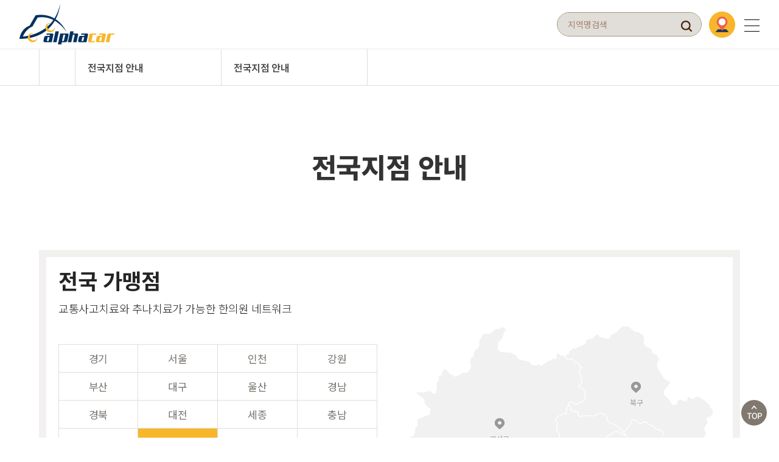

--- FILE ---
content_type: text/html; charset=utf-8
request_url: http://alphacar.co.kr/bbs/board.php?bo_table=clinic&tp1=&ct1=14&ct2=1
body_size: 29937
content:
<!doctype html>
<html lang="ko">
<head>
<meta charset="utf-8">
<meta name="viewport" content="width=device-width, initial-scale=1.0">
<meta name="description" content="교통사고한의원 네트워크 ,교통사고치료,자동차보험치료 한의원 ,추나치료 한의원">

<meta property="og:title" content="알파카 네트워크"/>
<meta property="og:site_name" content="알파카 네트워크"/>
<meta property="og:type" content="website"/>
<!--<meta property="og:url" content="http://lifeipwon.com"/>-->
<meta property="og:image" content="/img/kakao_logo.png"/>
<meta property="og:image:width" content="400" />
<meta property="og:image:height" content="210" />
<meta property="og:description" content="교통사고한의원 네트워크 ,교통사고치료,자동차보험치료 한의원 ,추나치료 한의원"/>
<link rel="shortcut icon" href="/img/favicon.ico" type="image/x-icon" />
<!--<link rel="canonical" href="http://lifeipwon.com">-->


<meta http-equiv="imagetoolbar" content="no">
<meta http-equiv="X-UA-Compatible" content="IE=Edge">
<title>전국지점 안내 1 페이지 | 알파카 네트워크</title>
<link rel="stylesheet" href="http://alphacar.co.kr/css/default.css?ver=191202">
<link rel="stylesheet" href="http://alphacar.co.kr/js/font-awesome/css/font-awesome.min.css?ver=191202">
<link rel="stylesheet" href="http://alphacar.co.kr/skin/connect/basic/style.css?ver=191202">
<link rel="stylesheet" href="http://alphacar.co.kr/skin/popular/basic/style.css?ver=191202">
<link rel="stylesheet" href="http://alphacar.co.kr/skin/board/clinic/style.css?ver=191202">
<link rel="stylesheet" href="http://alphacar.co.kr/skin/outlogin/basic/style.css?ver=191202">
<link rel="stylesheet" href="http://alphacar.co.kr/skin/latest/notice/style.css?ver=191202">
<link rel="stylesheet" href="http://alphacar.co.kr/skin/visit/basic/style.css?ver=191202">
<link rel="stylesheet" href="http://alphacar.co.kr/js/owlcarousel/owl.carousel.min.css?ver=191202">
<!--[if lte IE 8]>
<script src="http://alphacar.co.kr/js/html5.js"></script>
<![endif]-->
<script>
// 자바스크립트에서 사용하는 전역변수 선언
var g5_url       = "http://alphacar.co.kr";
var g5_bbs_url   = "http://alphacar.co.kr/bbs";
var g5_is_member = "";
var g5_is_admin  = "";
var g5_is_mobile = "";
var g5_bo_table  = "clinic";
var g5_sca       = "";
var g5_editor    = "";
var g5_cookie_domain = "";
</script>
<link rel="stylesheet" href="/css/common.css">
<link rel="stylesheet" type="text/css" href="http://fonts.googleapis.com/earlyaccess/notosanskr.css">
<link rel="stylesheet" href="https://fonts.googleapis.com/css2?family=Nanum+Myeongjo:wght@700&display=swap">
<link rel="stylesheet" href="https://webfontworld.github.io/NanumSquareNeo/NanumSquareNeo.css">
<link rel="stylesheet" href="//unpkg.com/swiper/swiper-bundle.min.css" />
<link rel="stylesheet" type="text/css" href="/map/css/reset.css" />
<link rel="stylesheet" type="text/css" href="/map/css/map.css" />
<link rel="stylesheet" type="text/css" href="/map_sub/css/map.css" />
<link rel="stylesheet" type="text/css" href="/css/mediaquery.css" />
<link rel="stylesheet" type="text/css" href="https://cdn.jsdelivr.net/jquery.slick/1.5.9/slick.css" />
<link href="https://unpkg.com/aos@2.3.1/dist/aos.css" rel="stylesheet">

<script src="https://unpkg.com/swiper/swiper-bundle.min.js"></script>
<script src="http://ajax.googleapis.com/ajax/libs/jquery/1.9.1/jquery.min.js"></script>
<script src="https://cdn.jsdelivr.net/jquery.slick/1.5.9/slick.min.js"></script>
<script src="https://unpkg.com/aos@2.3.1/dist/aos.js"></script>
<script src="http://alphacar.co.kr/js/jquery.menu.js?ver=191202"></script>
<script src="http://alphacar.co.kr/js/common.js?ver=191202"></script>
<script src="http://alphacar.co.kr/js/wrest.js?ver=191202"></script>
<script src="http://alphacar.co.kr/js/placeholders.min.js?ver=191202"></script>
<script src="http://alphacar.co.kr/js/owlcarousel/owl.carousel.min.js?ver=191202"></script>
<script src="http://alphacar.co.kr/js/jquery.bxslider.js?ver=191202"></script>
</head>
<body>
<!-- 상단 시작 { -->
<div id="hd" style="position:realtive;">
		    <h1 id="hd_h1">전국지점 안내 1 페이지</h1>
    <div id="skip_to_container"><a href="#container">본문 바로가기</a></div>

        <!-- <div id="tnb">
    	<div class="inner">
    			<ul id="hd_qnb">
    	            <li><a href="http://alphacar.co.kr/bbs/faq.php">FAQ</a></li>
    	            <li><a href="http://alphacar.co.kr/bbs/qalist.php">Q&A</a></li>
    	            <li><a href="http://alphacar.co.kr/bbs/new.php">새글</a></li>
    	            <li><a href="http://alphacar.co.kr/bbs/current_connect.php" class="visit">접속자<strong class="visit-num">
1</strong></a></li>
    	        </ul>
    		</div>
    </div> -->

	    <div id="hd_wrapper" >
		<div class="inner">
			<div id="logo">
				<a href="http://alphacar.co.kr"><img src="http://alphacar.co.kr/img/logo.png" alt="알파카 네트워크"></a>
			</div>
		
			<nav id="gnb">
				<h2>메인메뉴</h2>
				<div class="gnb_wrap">
					<ul id="gnb_1dul">
												<li class="gnb_1dli " style="z-index:999">
							<a href="/page/sub01_01.php" target="_self" class="gnb_1da">알파카 네트워크</a>
							<div class="gnb_2dul"><ul class="gnb_2dul_box">
								<li class="gnb_2dli"><a href="/page/sub01_01.php" target="_self" class="gnb_2da">알파카 네트워크란</a></li>
															<li class="gnb_2dli"><a href="/page/sub01_02.php" target="_self" class="gnb_2da">알파카로 가야하는 이유</a></li>
							</ul></div>
						</li>
												<li class="gnb_1dli " style="z-index:998">
							<a href="/page/sub02_01.php" target="_self" class="gnb_1da">자동차보험 휴유증</a>
							<div class="gnb_2dul"><ul class="gnb_2dul_box">
								<li class="gnb_2dli"><a href="/page/sub02_01.php" target="_self" class="gnb_2da">자동차 보험 치료</a></li>
															<li class="gnb_2dli"><a href="/page/sub02_02.php" target="_self" class="gnb_2da">자동차 보험 절차</a></li>
															<li class="gnb_2dli"><a href="/bbs/board.php?bo_table=FAQ" target="_self" class="gnb_2da">자주묻는 질문</a></li>
							</ul></div>
						</li>
												<li class="gnb_1dli " style="z-index:997">
							<a href="/page/sub03_01.php" target="_self" class="gnb_1da">추나요법</a>
							<div class="gnb_2dul"><ul class="gnb_2dul_box">
								<li class="gnb_2dli"><a href="/page/sub03_01.php" target="_self" class="gnb_2da">증상 및 진단</a></li>
															<li class="gnb_2dli"><a href="/bbs/board.php?bo_table=qna" target="_self" class="gnb_2da">치료법설명 Q&A</a></li>
							</ul></div>
						</li>
												<li class="gnb_1dli " style="z-index:996">
							<a href="/bbs/board.php?bo_table=clinic" target="_self" class="gnb_1da">전국지점 안내</a>
							<div class="gnb_2dul"><ul class="gnb_2dul_box">
								<li class="gnb_2dli"><a href="/bbs/board.php?bo_table=clinic" target="_self" class="gnb_2da">전국지점 안내</a></li>
							</ul></div>
						</li>
												<li class="gnb_1dli " style="z-index:995">
							<a href="/bbs/board.php?bo_table=notice" target="_self" class="gnb_1da">커뮤니티</a>
							<div class="gnb_2dul"><ul class="gnb_2dul_box">
								<li class="gnb_2dli"><a href="/bbs/board.php?bo_table=notice" target="_self" class="gnb_2da">공지사항</a></li>
															<li class="gnb_2dli"><a href="/bbs/write.php?bo_table=online" target="_self" class="gnb_2da">가맹문의</a></li>
							</ul></div>
						</li>
											</ul>
					<div id="gnb_all">
						<h2>전체메뉴</h2>
						<ul class="gnb_al_ul">
														<li class="gnb_al_li">
								<a href="/page/sub01_01.php" target="_self" class="gnb_al_a">알파카 네트워크</a>
								<ul>
									<li><a href="/page/sub01_01.php" target="_self">알파카 네트워크란</a></li>
																	<li><a href="/page/sub01_02.php" target="_self">알파카로 가야하는 이유</a></li>
								</ul>
							</li>
														<li class="gnb_al_li">
								<a href="/page/sub02_01.php" target="_self" class="gnb_al_a">자동차보험 휴유증</a>
								<ul>
									<li><a href="/page/sub02_01.php" target="_self">자동차 보험 치료</a></li>
																	<li><a href="/page/sub02_02.php" target="_self">자동차 보험 절차</a></li>
																	<li><a href="/bbs/board.php?bo_table=FAQ" target="_self">자주묻는 질문</a></li>
								</ul>
							</li>
														<li class="gnb_al_li">
								<a href="/page/sub03_01.php" target="_self" class="gnb_al_a">추나요법</a>
								<ul>
									<li><a href="/page/sub03_01.php" target="_self">증상 및 진단</a></li>
																	<li><a href="/bbs/board.php?bo_table=qna" target="_self">치료법설명 Q&A</a></li>
								</ul>
							</li>
														<li class="gnb_al_li">
								<a href="/bbs/board.php?bo_table=clinic" target="_self" class="gnb_al_a">전국지점 안내</a>
								<ul>
									<li><a href="/bbs/board.php?bo_table=clinic" target="_self">전국지점 안내</a></li>
								</ul>
							</li>
														<li class="gnb_al_li">
								<a href="/bbs/board.php?bo_table=notice" target="_self" class="gnb_al_a">커뮤니티</a>
								<ul>
									<li><a href="/bbs/board.php?bo_table=notice" target="_self">공지사항</a></li>
																	<li><a href="/bbs/write.php?bo_table=online" target="_self">가맹문의</a></li>
								</ul>
							</li>
													</ul>
						<div class="gnb_close_btn">
							<a class="menu-trigger" href="#none">
								<span></span>
								<span></span>
							</a>
						</div>
					</div>
					<!-- <div id="mobile_menu">
						<h2>전체메뉴</h2>
						<ul class="gnb_al_ul">
														<li class="gnb_al_li">
								<a href="/page/sub01_01.php" target="_self" class="gnb_al_a">알파카 네트워크</a>
								<ul>
									<li><a href="/page/sub01_01.php" target="_self">알파카 네트워크란</a></li>
																	<li><a href="/page/sub01_02.php" target="_self">알파카로 가야하는 이유</a></li>
								</ul>
							</li>
														<li class="gnb_al_li">
								<a href="/page/sub02_01.php" target="_self" class="gnb_al_a">자동차보험 휴유증</a>
								<ul>
									<li><a href="/page/sub02_01.php" target="_self">자동차 보험 치료</a></li>
																	<li><a href="/page/sub02_02.php" target="_self">자동차 보험 절차</a></li>
																	<li><a href="/bbs/board.php?bo_table=FAQ" target="_self">자주묻는 질문</a></li>
								</ul>
							</li>
														<li class="gnb_al_li">
								<a href="/page/sub03_01.php" target="_self" class="gnb_al_a">추나요법</a>
								<ul>
									<li><a href="/page/sub03_01.php" target="_self">증상 및 진단</a></li>
																	<li><a href="/bbs/board.php?bo_table=qna" target="_self">치료법설명 Q&A</a></li>
								</ul>
							</li>
														<li class="gnb_al_li">
								<a href="/bbs/board.php?bo_table=clinic" target="_self" class="gnb_al_a">전국지점 안내</a>
								<ul>
									<li><a href="/bbs/board.php?bo_table=clinic" target="_self">전국지점 안내</a></li>
								</ul>
							</li>
														<li class="gnb_al_li">
								<a href="/bbs/board.php?bo_table=notice" target="_self" class="gnb_al_a">커뮤니티</a>
								<ul>
									<li><a href="/bbs/board.php?bo_table=notice" target="_self">공지사항</a></li>
																	<li><a href="/bbs/write.php?bo_table=online" target="_self">가맹문의</a></li>
								</ul>
							</li>
													</ul>
						<div class="gnb_close_btn">
							<a class="menu-trigger" href="#none">
								<span></span>
								<span></span>
								<span></span>
							</a>
						</div>
					</div> -->
					<div id="gnb_all_bg"></div>
				</div>
			</nav>
			<div class="hd_sch_wr">
				<fieldset id="hd_sch">
					<legend>사이트 내 전체검색</legend>
					<form name="fsearchbox" method="get" action="http://alphacar.co.kr/bbs/search.php" onsubmit="return fsearchbox_submit(this);">
					<input type="hidden" name="sfl" value="wr_subject||wr_content||wr_7">
					<input type="hidden" name="sop" value="and">
					<label for="sch_stx" class="sound_only">검색어 필수</label>
					<input type="text" name="stx" id="sch_stx" maxlength="20" placeholder="지역명검색">
					<button type="submit" id="sch_submit" value="검색"><img src="/img/menu_search_icon.png" alt="menu_search_icon"><span class="sound_only">검색</span></button>
					</form>

					<script>
					function fsearchbox_submit(f)
					{
						if (f.stx.value.length < 2) {
							alert("검색어는 두글자 이상 입력하십시오.");
							f.stx.select();
							f.stx.focus();
							return false;
						}

						// 검색에 많은 부하가 걸리는 경우 이 주석을 제거하세요.
						var cnt = 0;
						for (var i=0; i<f.stx.value.length; i++) {
							if (f.stx.value.charAt(i) == ' ')
								cnt++;
						}

						if (cnt > 1) {
							alert("빠른 검색을 위하여 검색어에 공백은 한개만 입력할 수 있습니다.");
							f.stx.select();
							f.stx.focus();
							return false;
						}

						return true;
					}
					</script>

				</fieldset>
					
				
<!-- 인기검색어 시작 {
<section id="popular">
    <h2>인기검색어</h2>
    <div class="popular_inner">
	    <ul>
	    	    </ul>
        <span class="popular_btns">
            <a href="#" class="pp-next"><i class="fa fa-angle-right" aria-hidden="true"></i></a>
            <a href="#" class="pp-prev"><i class="fa fa-angle-left" aria-hidden="true"></i></a>
        </span>
    </div>
</section>

<!-- } 인기검색어 끝 -->			</div>

			<div class="menu_map">
				<a href="/bbs/board.php?bo_table=clinic">
					<img src="/img/menu_map_icon.png" alt="menu_map_icon">
				</a>
			</div>

			<div class="gnb_1dli gnb_mnal">
				<a class="menu-trigger" href="#none">
					<span></span>
					<span></span>
					<span></span>
				</a>
			</div>

			<!-- <ul class="hd_login">        
								<li><a href="http://alphacar.co.kr/bbs/register.php">회원가입</a></li>
				<li><a href="http://alphacar.co.kr/bbs/login.php">로그인</a></li>
							
			</ul> -->
		</div>
		<div class="menu_bg"></div>
		
		<script>
			$(function(){
				$(".menu-trigger").click(function(){
					$("#gnb_all").show(200);
					$("#gnb_all_bg").show(0);
					$("#gnb_all .menu-trigger").addClass("active");
					$("#gnb_all").addClass("moblie_menu");
				});
				$(".gnb_close_btn, #gnb_all_bg").click(function(){
					$("#gnb_all").hide(200);
					$("#gnb_all_bg").hide(0);
					$(".menu-trigger").removeClass("active");
				});
			});
		</script>
	</div>
	</div>
<script>
	 $(function(){
		$(window).scroll(function(){
		var navbar = $(this).scrollTop();
		var $header = $('#hd_wrapper');
		if(navbar > 1){
			$header.addClass('activated');
			$("#wrapper").css({"margin-top" : "108px", "transition:": "0.3s;"});
		}else{
			$header.removeClass('activated');
			$("#wrapper").css({"margin-top" : "0"});
		}
	  })
	});

	/*$(window).resize(function(){
		if($(window).width() > 650){
			$(".main_wrap").css({"top" : "0"});
		}
	});*/
</script>
<!-- } 상단 끝 -->



<hr>

<!-- 콘텐츠 시작 { -->
<div id="wrapper">
    <div id="container_wr" >		
						<article class="location-menu">
	<nav class="inner2">
		<a href="/" class="home" title="홈으로"></a>
		<!-- lmbox : start -->
		<div class="lmbox dep1">
			<!-- lmDrop : start -->
			<div class="lmDrop">
				<a href="#" class="title" id="title_dept1"><!--알파카 네트워크--></a>
				<div class="drList" id="drList_dept1">
					<ul>
												<li><a href="/page/sub01_01.php" class="">알파카 네트워크</a></li>
												<li><a href="/page/sub02_01.php" class="">자동차보험 휴유증</a></li>
												<li><a href="/page/sub03_01.php" class="">추나요법</a></li>
												<li class="on"><a href="/bbs/board.php?bo_table=clinic" class="">전국지점 안내</a></li>
												<li><a href="/bbs/board.php?bo_table=notice" class="">커뮤니티</a></li>
											</ul>
				</div> 
			</div>
			<!-- lmDrop : end -->
		</div>
		<!-- lmbox : end -->
		<!-- lmbox : start -->
		<div class="lmbox dep2 ">
			<div class="lmDrop">	
				<a href="#" class="title" id="title_dept2"><!--알파카 네트워크란--></a>	
				<div class="drList" id="drList_dept2">	
					<ul>			
												<li class="on"><a href="/bbs/board.php?bo_table=clinic" class="">전국지점 안내</a></li>
										
					</ul>	
				</div>
			</div>
		</div>
		<!-- lmbox : end -->
	</nav>
</article>

<script type="text/javascript">
    $(document).ready(function () {
        var title1=$("#drList_dept1").find(".on").text();
        var title2=$("#drList_dept2").find(".on").text();
        $("#title_dept1").text(title1);
        $("#title_dept2").text(title2);

		// 다른 영역 클릭할 때 dropDown 제거
		$('html').click(function(e){
			if(!$(e.target).hasClass('title')){
				if($('.title').hasClass('on')){
					$('.title').removeClass('on');
					$('.drList').css('display', 'none');
				}
			};
		});
    });
		$("#title_dept1").on("click", function(){
			if($(this).hasClass('on')){
					$(this).removeClass('on');
					$("#drList_dept1").slideUp();
				}else{
					$(this).addClass('on');
					$("#drList_dept1").slideDown();
				}
		})
		$("#title_dept2").on("click", function(){
			if($(this).hasClass('on')){
					$(this).removeClass('on');
					$("#drList_dept2").slideUp();
				}else{
					$(this).addClass('on');
					$("#drList_dept2").slideDown();
				}
		})
</script>											<div class="page_title">
						<h2 id="container_title">
							<span title="전국지점 안내 1 페이지" id="sub_title">전국지점 안내</span>
						</h2>
					
																
									</div>
					
<!-- 상단 지도 -->
<div id="clinic_cont">
	<div id="clinic">
		<div class="tab_content">
			
			<div class="display_tab">
				<div class="tab_table">
					<meta charset="utf-8">
<link rel="stylesheet" type="text/css" href="/map/css/reset.css" />
<link rel="stylesheet" type="text/css" href="/map/css/map.css" />
<div class="Gwangju_map">
	<div class="inner">
		<div class="map_area">
			<img src="/map/images/Gwangju_map.png">
			<div class="pin">
				<a href="/bbs/board.php?bo_table=clinic&tp1=&ct1=14&ct2=1" class=" Yooseong-gu">광산구</a>
				<a href="/bbs/board.php?bo_table=clinic&tp1=&ct1=14&ct2=2" class=" Nam-gu">남구</a>
				<a href="/bbs/board.php?bo_table=clinic&tp1=&ct1=14&ct2=3" class=" Dong-gu">동구</a>
				<a href="/bbs/board.php?bo_table=clinic&tp1=&ct1=14&ct2=4" class=" Buk-gu">북구</a>
				<a href="/bbs/board.php?bo_table=clinic&tp1=&ct1=14&ct2=5" class=" seo-gu">서구</a>
			</div>
		</div>
		<div class="local_area">
			<div class="city_name">
				<h2>전국 가맹점</h2>
				<p>교통사고치료와 추나치료가 가능한 한의원 네트워크</p>
				<ul>
	<li><a href="/bbs/board.php?bo_table=clinic&tp1=&ct1=2" >경기</a></li>
	<li><a href="/bbs/board.php?bo_table=clinic&tp1=&ct1=1" >서울</a></li>
	<li><a href="/bbs/board.php?bo_table=clinic&tp1=&ct1=3" >인천</a></li>
	<li><a href="/bbs/board.php?bo_table=clinic&tp1=&ct1=4" >강원</a></li>
	<li><a href="/bbs/board.php?bo_table=clinic&tp1=&ct1=5" >부산</a></li>
	<li><a href="/bbs/board.php?bo_table=clinic&tp1=&ct1=6" >대구</a></li>
	<li><a href="/bbs/board.php?bo_table=clinic&tp1=&ct1=7" >울산</a></li>
	<li><a href="/bbs/board.php?bo_table=clinic&tp1=&ct1=8" >경남</a></li>
	<li><a href="/bbs/board.php?bo_table=clinic&tp1=&ct1=9" >경북</a></li>
	<li><a href="/bbs/board.php?bo_table=clinic&tp1=&ct1=10" >대전</a></li>
	<li><a href="/bbs/board.php?bo_table=clinic&tp1=&ct1=11" >세종</a></li>
	<li><a href="/bbs/board.php?bo_table=clinic&tp1=&ct1=12" >충남</a></li>
	<li><a href="/bbs/board.php?bo_table=clinic&tp1=&ct1=13" >충북</a></li>
	<li><a href="/bbs/board.php?bo_table=clinic&tp1=&ct1=14" class="active">광주</a></li>
	<li><a href="/bbs/board.php?bo_table=clinic&tp1=&ct1=15" >전남</a></li>
	<li><a href="/bbs/board.php?bo_table=clinic&tp1=&ct1=16" >전북</a></li>
	<li><a href="/bbs/board.php?bo_table=clinic&tp1=&ct1=17" >제주</a></li>
</ul>			</div>
		</div>
	</div>
</div>				</div>
			</div>
		</div>
	</div>
	
	<div id="clinic_list">
		<div id="info_check">
			<div class="info">
				<p class="all_chain">전체 가맹점 수<span>53</span></p>
				<p class="city_name">현재지역<span>광주 광산구</span></p>
				<p class="chain_num">가맹점 수<span>0</span></p>
			</div>
			<div class="checkList">
				<a href="/bbs/board.php?bo_table=clinic&ct1=14&ct2=1" class="check01">
											<img src="/skin/board/clinic/img/check_off.png" class="check_off">
										전체
				</a>
				<a href="/bbs/board.php?bo_table=clinic&tp1=1&ct1=14&ct2=1" class="check02">
											<img src="/skin/board/clinic/img/check_on.png" class="check_on">
										한의원
				</a>
				<a href="/bbs/board.php?bo_table=clinic&tp1=2&ct1=14&ct2=1" class="check03">
											<img src="/skin/board/clinic/img/check_on.png" class="check_on">
										한방병원
				</a>
				<a href="#none" class="list">

<script>
function ordby(obj) {
  location.href="/bbs/board.php?bo_table=clinic&tp1=&ct1=14&ct2=1&ord="+obj;
}
</script>

					<select name="jump" onchange="ordby(this.value)">
						<option value="1" >가맹순</option>
						<option value="2" >가맹역순</option>
						<option value="3" >가나다순</option>
						<option value="4" >가나다역순</option>
					</select>
				</a>
			</div>
		</div>

		<form name="fboardlist" id="fboardlist" action="http://alphacar.co.kr/bbs/board_list_update.php" onsubmit="return fboardlist_submit(this);" method="post">
		<input type="hidden" name="bo_table" value="clinic">
		<input type="hidden" name="sfl" value="">
		<input type="hidden" name="stx" value="">
		<input type="hidden" name="spt" value="">
		<input type="hidden" name="sca" value="">
		<input type="hidden" name="sst" value="wr_num, wr_reply">
		<input type="hidden" name="sod" value="">
		<input type="hidden" name="page" value="1">
		<input type="hidden" name="sw" value="">

		<ul class="clinic_listBox">
					</ul>
		<ul><li>등록된 지점이 없습니다.</li></ul>

		<!-- 페이지 -->
				<!-- 페이지 디자인
		<div id="clinic_btn">
			<a href="/"><img src="/skin/board/clinic/img/bbs_prev.png" alt="이전 페이지"></a>
			<ul>
				<li><a href="/" class="listActive">1</a></li>
				<li><a href="/">2</a></li>
				<li><a href="/">3</a></li>
			</ul>
			<a href="/"><img src="/skin/board/clinic/img/bbs_next.png" alt="다음 페이지"></a>
		</div>
		-->


					</form>
	</div>

	
</div>
    <div id="aside">
        
<!-- 로그인 전 아웃로그인 시작 { -->
<section id="ol_before" class="ol">
	<div id="ol_be_cate">
    	<h2><span class="sound_only">회원</span>로그인</h2>
    	<a href="http://alphacar.co.kr/bbs/register.php" class="join">회원가입</a>
    </div>
    <form name="foutlogin" action="http://alphacar.co.kr/bbs/login_check.php" onsubmit="return fhead_submit(this);" method="post" autocomplete="off">
    <fieldset>
        <div class="ol_wr">
            <input type="hidden" name="url" value="%2Fbbs%2Fboard.php%3Fbo_table%3Dclinic%26tp1%3D%26ct1%3D14%26ct2%3D1">
            <label for="ol_id" id="ol_idlabel" class="sound_only">회원아이디<strong>필수</strong></label>
            <input type="text" id="ol_id" name="mb_id" required maxlength="20" placeholder="아이디">
            <label for="ol_pw" id="ol_pwlabel" class="sound_only">비밀번호<strong>필수</strong></label>
            <input type="password" name="mb_password" id="ol_pw" required maxlength="20" placeholder="비밀번호">
            <input type="submit" id="ol_submit" value="로그인" class="btn_b02">
        </div>
        <div class="ol_auto_wr"> 
            <div id="ol_auto" class="chk_box">
                <input type="checkbox" name="auto_login" value="1" id="auto_login" class="selec_chk">
                <label for="auto_login" id="auto_login_label"><span></span>자동로그인</label>
            </div>
            <div id="ol_svc">
                <a href="http://alphacar.co.kr/bbs/password_lost.php" id="ol_password_lost">정보찾기</a>
            </div>
        </div>
        
    </fieldset>
    </form>
</section>

<script>
jQuery(function($) {

    var $omi = $('#ol_id'),
        $omp = $('#ol_pw'),
        $omi_label = $('#ol_idlabel'),
        $omp_label = $('#ol_pwlabel');

    $omi_label.addClass('ol_idlabel');
    $omp_label.addClass('ol_pwlabel');

    $("#auto_login").click(function(){
        if ($(this).is(":checked")) {
            if(!confirm("자동로그인을 사용하시면 다음부터 회원아이디와 비밀번호를 입력하실 필요가 없습니다.\n\n공공장소에서는 개인정보가 유출될 수 있으니 사용을 자제하여 주십시오.\n\n자동로그인을 사용하시겠습니까?"))
                return false;
        }
    });
});

function fhead_submit(f)
{
    if( $( document.body ).triggerHandler( 'outlogin1', [f, 'foutlogin'] ) !== false ){
        return true;
    }
    return false;
}
</script>
<!-- } 로그인 전 아웃로그인 끝 -->
            </div>
</div>
<script>
	$(".que").click(function() {
		$(this).next(".anw").stop().slideToggle(300);
		$(this).toggleClass('on').siblings().removeClass('on');
		$(this).next(".anw").siblings(".anw").slideUp(300); // 1개씩 펼치기
	});
</script>

</div>
<!-- } 콘텐츠 끝 -->

<hr>

<!-- 하단 시작 { -->
<div id="ft">
	<div id="ft_top">
		<ul class="ft_gnb inner">
			<li><a href="/page/sub01_01.php">알파카 네트워크 소개</a></li>
			<li><a href="/bbs/board.php?bo_table=clinic">전국지점 찾기</a></li>
			<li><a href="/bbs/board.php?bo_table=FAQ">자주하는 질문</a></li>
			<li><a href="/bbs/write.php?bo_table=online">가맹문의</a></li>
		</ul>
	</div>
	<div id="ft_btm">
		<div class="inner">
			<div class="ft_lt">
				<span class="name">알파카 네트워크</span>
				<div class="ft_info">
					<p>
						<span>상호: (주)스타문컴퍼니</span>
						<span>대표: 문성민</span>
						<span>사업자등록번호: 188-87-03064</span>
					</p>
					<p>
						<span>주소: 서울시 강남구 봉은사로 105, 동양빌딩 7층</span>
						<span>Tel. 010-2084-3375</span>
						<span>카카오톡 가맹문의 : khaki28</span>
					</p>
				</div>
				<div class="ft_info">
					<p>
						<span>상호: 알파플러스컴퍼니</span>
						<span>대표: 안진선</span>
						<span>사업자등록번호: 740-06-01171</span>
					</p>
					<p>
						<span>주소: 서울시 강남구 봉은사로 125, b201호</span>
					</p>
				</div>
				<p class="ft_copy">Copyright &copy; 알파카 네트워크 All rights reserved.</p>
			</div>
			<div class="ft_rt">
				<h1 class="ft_logo"><img src="/img/ft_logo.png" alt="하단로고"></h1>
			</div>
		</div>
	</div>
       <!--  
<div class="notice ft_cnt">
    <h2><a href="http://alphacar.co.kr/bbs/board.php?bo_table=notice">공지사항</a></h2>
    <ul>
            <li>
            <a href="http://alphacar.co.kr/bbs/board.php?bo_table=notice&amp;wr_id=10">홈페이지가 리뉴얼되었습니…</a>        </li>
            <li>
            <a href="http://alphacar.co.kr/bbs/board.php?bo_table=notice&amp;wr_id=9">공지사항 게시판 제목이 …</a>        </li>
            </ul>
</div>

        
<!-- 접속자집계 시작 { 
<section id="visit" class="ft_cnt">
    <h2>접속자집계</h2>
    <dl>
        <dt><span></span> 오늘</dt>
        <dd><strong>76</strong></dd>
        <dt><span></span> 어제</dt>
        <dd><strong>113</strong></dd>
        <dt><span></span> 최대</dt>
        <dd><strong>1,036</strong></dd>
        <dt><span></span> 전체</dt>
        <dd><strong>113,274</strong></dd>
    </dl>
    </section>
<!-- } 접속자집계 끝 -->-->
    <!-- <div id="ft_catch"><img src="http://alphacar.co.kr/img/ft_logo.png" alt="그누보드5"></div> -->
	<!-- <button type="button" id="quik_map" class="quik_all" onclick = "location.href = '/bbs/board.php?bo_table=clinic&page=0' ">
	    </button> -->
	<!-- <button type="button" id="quik_oh" class="quik_all" onclick = "location.href = '/bbs/board.php?bo_table=clinic&tp1=1' ">
	    </button> -->
	<!-- <button type="button" id="quik_omc" class="quik_all" onclick = "location.href = '/bbs/board.php?bo_table=clinic&tp1=2' ">
	    </button> -->
    <button type="button" id="top_btn" class="quik_all">
    </button>
    <script>
    $(function() {
        $("#top_btn").on("click", function() {
            $("html, body").animate({scrollTop:0}, '500');
            return false;
        });
    });
    </script>
</div>



<!-- } 하단 끝 -->

<script>
$(function() {
    // 폰트 리사이즈 쿠키있으면 실행
    font_resize("container", get_cookie("ck_font_resize_rmv_class"), get_cookie("ck_font_resize_add_class"));
});
</script>



<!-- ie6,7에서 사이드뷰가 게시판 목록에서 아래 사이드뷰에 가려지는 현상 수정 -->
<!--[if lte IE 7]>
<script>
$(function() {
    var $sv_use = $(".sv_use");
    var count = $sv_use.length;

    $sv_use.each(function() {
        $(this).css("z-index", count);
        $(this).css("position", "relative");
        count = count - 1;
    });
});
</script>
<![endif]-->


</body>
</html>

<!-- 사용스킨 : clinic -->


--- FILE ---
content_type: text/css
request_url: http://alphacar.co.kr/css/common.css
body_size: 46887
content:
@charset "utf-8";


/* G마켓 폰트 */
@font-face {
    font-family: 'GmarketSansLight';
    src: url('/font/GmarketSansLight.woff') format('woff');
    font-weight: normal;
    font-style: normal;
}

@font-face {
    font-family: 'GmarketSansMedium';
    src: url('/font/GmarketSansMedium.woff') format('woff');
    font-weight: normal;
    font-style: normal;
}

@font-face {
    font-family: 'GmarketSansBold';
    src: url('/font/GmarketSansBold.woff') format('woff');
    font-weight: normal;
    font-style: normal;
}
.dis_block{display:block;}
.mb_5{margin-bottom:5px;}
.mbl_br{display:none;}
.page_title{width:90%; max-width:1450px; margin:50px auto 115px; }
#container_title{font-size:45px; margin-bottom:38px; font-weight:800; text-align:center;}
#container_title #title_dot{color:#8e7d69;}
.bread{font-size: 0; float:right; line-height:50px;}
.bread span{position: relative; display: inline-block; font-size: 13px; color: #a1a1a1; margin-left: 20px;}
.bread span:last-child a{color:#8e7d69;}
.bread span::after { content: ''; position: absolute; display: block; background: url('/img/breadcrumbs_arrow.png') no-repeat right center; width: 5px; height: 5px; top: 50%; right: -14px; transform: translateY(-50%); }
.bread span:last-child::after{display:none;}

/* clinic 게시판목록 영역 안보이게 */
div#bo_list{width:90%; margin:0 auto; max-width: 1450px;}

/* 스크롤, 마우스 호버시 메뉴 스타일 */
#hd_wrapper:hover{background:#fff; border-bottom:1px solid #eaeaea;}
#hd_wrapper.activated{position:fixed; background:#fff; top:0;  border-bottom:1px solid #eaeaea; }

/* toggle, 햄버거버튼 클릭시 효과 */
.gnb_1dli.gnb_mnal .menu-trigger, .gnb_1dli.gnb_mnal .menu-trigger span{display:inline-block; transition:all .4s; box-sizing:border-box;}
.gnb_1dli.gnb_mnal .menu-trigger {position:relative; width:25px; height:20px; vertical-align:middle;}
.gnb_1dli.gnb_mnal .menu-trigger span{position:absolute; right:0; width:25px; height:1px; background-color:#000; border-radius:4px;}
.gnb_1dli.gnb_mnal .menu-trigger span:nth-of-type(1) {top:0;}
.gnb_1dli.gnb_mnal .menu-trigger span:nth-of-type(2) {top:10px;}
.gnb_1dli.gnb_mnal .menu-trigger span:nth-of-type(3) {bottom:0;}
.gnb_1dli.gnb_mnal .menu-trigger.active span:nth-of-type(1) {transform : translateY(10px) rotate(-45deg); }
.gnb_1dli.gnb_mnal .menu-trigger.active span:nth-of-type(2) {opacity:0; }
.gnb_1dli.gnb_mnal .menu-trigger.active span:nth-of-type(3) {transform : translateY(-10px) rotate(45deg); }


/* 모바일 슬라이딩 메뉴 */
#gnb .menu-trigger.active{display:block; height:100%;}
#gnb_all .gnb_close_btn .menu-trigger span{position:absolute; right:20px; width:25px; height:1px; background-color:#000; border-radius:4px; top:50%; transition:transform .3s; }
#gnb_all .gnb_close_btn .menu-trigger span:first-child{transform:translate(0, -50%) rotate(135deg);}
#gnb_all .gnb_close_btn .menu-trigger span:last-child {transform:translate(0, -50%) rotate(45deg); }
#gnb_all .gnb_close_btn .menu-trigger.active span{}
#gnb_all .gnb_close_btn .menu-trigger.active span:first-child{transform:translate(0, -50%) rotate(-45deg);}
#gnb_all .gnb_close_btn .menu-trigger.active span:last-child { transform: translate(0, -50%) rotate(-135deg); }


/* 모바일 슬라이딩 메뉴 
#mobile_menu{position: fixed; height: 100%; width: 65%; right: -110%; top:0; display: block; transition: 0.3s; background: #fff; z-index: 1000; }
#mobile_menu .gnb_close_btn{color: #b6b9bb; width: 50px; height: 50px; border: 0; vertical-align: top; font-size: 18px; top: 0; right: 0; background:transparent;}
#mobile_menu h2{padding: 15px 20px; border-bottom: 1px solid #e7eeef; line-height: normal; font-size:16px; color:#333;}
#mobile_menu .gnb_al_li{width: 100%; border-bottom: 1px solid #e7eeef; padding: 20px; line-height:normal;}
#mobile_menu .gnb_al_li .gnb_al_a{color:#333; font-size:16px;}
#mobile_menu .gnb_al_li ul a{color:#aaa; font-size:14px;}*/

/* 헤더 슬라이딩 효과 */
#hd_wrapper .menu_bg{top:109px; right:50%; transform:translateX(50%); height:0px; width:100%; background:#fff; position:absolute; transition:height .5s; box-shadow:0 12px 15px rgba(0,0,0,.05);}
#hd_wrapper.on .menu_bg{height:270px; transition:height .5s;}
#hd_wrapper.on .gnb_2dul{z-index:1; opacity:1; visibility:visible;}

/* 메뉴 마우스 호버 스타일 */
#gnb .gnb_1dli{position:relative;}
#gnb .gnb_1dli:after{content: ''; position:absolute; bottom:0; left:50%; width:0; height:2px; transform:translateX(-50%); background:#ff7a00; transition:width .5s;}
#gnb .gnb_1dli.dep1_on:after{content: ''; width: 100%;}
#gnb .gnb_1dli.dep1_on .gnb_1da{color:#ff7a00;}
#gnb .gnb_1dli.dep1_on .gnb_2da:hover{color:#ff7a00;}

/* 메인 페이지 */
.fixed::after{content:''; display:block; clear:both;}
#wrapper{}
#container_wr.mb_none,
#container_wr.main_page{margin-bottom:0;}
.main_page .page_title{display:none;}
.main_wrap {position:relative;}
.inner{width:95%; max-width:1770px; margin:0 auto; }
.inner2{width:90%; max-width:1450px; margin:0 auto; }
/* 메인 슬라이더 */
.main_sec01{position:relative;}
.main_sec01 .main_slider .m_ver{display:none;}
.main_sec01 .main_slider{width:100%; overflow:hidden;}
.main_sec01 .main_slider .swiper-slide{text-align:right; position:relative;}
.main_sec01 .main_slider .swiper-slide img{width:100%;}
.main_sec01 .text_box{position:absolute; top:50%; left:4%; right:4%; text-align:left; transform:translateY(-40%);}
.main_sec01 .text_box h3{font-size:52px; font-weight:400;line-height:1; margin-bottom:42px; line-height:normal;}
.main_sec01 .text_box h3 b{display:block; font-size:74px; font-weight:800; color:#05315e; margin-top:10px; line-height:normal;}
.main_sec01 .text_box p{font-size:23px; margin-bottom:25px; line-height:1.4; color:#485667; padding-left:4px;}
.main_sec01 .text_box2{top:29%; text-align:center;}
.main_sec01 .text_box2 h3{margin-bottom:0;}
.main_sec01 .text_box2 h3 b{display:inline-block; margin-top:0;}
.main_sec01 .text_box3 h3{margin-bottom:28px;}
.main_sec01 .text_box4 h3{margin-bottom:19px;}
.main_sec01 .page_ctr_cont{position:absolute; display:flex; bottom:67px; left:4%; z-index:1; align-items:center;}
.main_sec01 .page_ctr_cont .swiper-pagination{position:static; width:auto; font-size:0; margin-right:20px;}
.main_sec01 .page_ctr_cont .swiper-pagination span{display:inline-block; min-width:24px; font-size:17px; color:#484848; font-weight:800; }
.main_sec01 .page_ctr_cont .swiper-pagination span.swiper-pagination-current{margin-right:140px;}
.main_sec01 .page_ctr_cont .swiper-pagination span::before{content:'0'; }
.main_sec01 .page_ctr_cont .swiper-scrollbar2{width:123px; height:5px; transform:translateY(-50%); margin:0 11px 0 27px; border-radius:0;}
.main_sec01 .page_ctr_cont .swiper-scrollbar2 .swiper-scrollbar-drag{border-radius:0;}
.main_sec01 .page_ctr_cont .main_arrow{position:static; width:14px; height:14px; margin-top:0;}
.main_sec01 .page_ctr_cont .main_arrow:after{content:''; display:none;}
.main_sec01 .page_ctr_cont .auto_ctr_btn{width:11px;margin:0 10px; cursor:pointer;}
.main_sec01 .page_ctr_cont .auto_ctr_btn .swiper-button-play{display:none;}

/* main_sec02 */
.main_sec02 {font-size:0; padding:120px 0 155px;}
.main_sec02 .txt_box{margin-bottom:118px;}
.main_sec02 .txt_box h6{color:#05315e; font-size:34px; font-weight:800; margin-bottom:34px; letter-spacing:-0.1rem;}
.main_sec02 .txt_box p{font-size:23px; color:#485667; line-height:1.5; letter-spacing:-0.1rem;}
.main_sec02 .link_box{display:flex; column-gap:20px;}
.main_sec02 .link_box .link{display:flex; flex-direction:column; align-items:center; justify-content:center; height:461px; width:32%; font-size:16px; text-align:center; border-radius:20px; border:1px solid #f8b62b; padding:93px 10px 70px; transition:background linear 0.3s;}
.main_sec02 .link_box .link img.on{display:none;}
.main_sec02 .link_box .link .link_tit{display:block; color:#485667; font-size:30px; margin:40px 0 45px; font-weight:800; line-height:normal;  transition:color linear 0.3s;}
.main_sec02 .link_box .link .more{display:inline-block; padding:16px 40px; background:#485667; border-radius:30px; color:#fff; font-size:20px; font-weight:800;}
/* 마우스 오버 효과 */
.main_sec02 .link_box .link:hover{background:#feca0a;}
.main_sec02 .link_box .link:hover img{display:none;}
.main_sec02 .link_box .link:hover img.on{display:inline-block;}
.main_sec02 .link_box .link:hover .link_tit{color:#fff;}
.main_sec02 .link_box .link:hover .more{background:#fff; color:#000;}

/* main_sec03 */
.main_map{background-color:#ebeae6; padding:130px 0 155px;}
.map h3{text-align:center; font-size:46px; color:#05315e; margin-bottom:60px; font-weight:800;}
.map1{font-size:0;}
.map1 li{display:inline-block; font-size:18px; text-align:center; margin-bottom:60px;}
.map1 li img{margin-bottom:25px; width:100% !important;}
.map1 li p{color:#c78702; margin-bottom:10px;}
.map1 li span{color:#000; font-size:20px;}
.map_row_scroll{ margin-bottom:20px;}
:root{--swiper-theme-color:#242424 !important;}
.map1 .scroll_controll{position:relative; display:flex; align-items:center; justify-content:space-between; height:44px; margin-bottom:155px;}/* height주는 이유 =아래 다 앱솔루트 써서 높이값 못잡음, 그래서 이전, 다음버튼 높이만큼 높이값 줌 
*/
.map1 .scroll_controll .swiper-pagination.swiper-pagination-progressbar{position:unset; width:calc(100% - 230px); height:1px; background-color:#fff; }
.map1 .swiper-pagination-progressbar .swiper-pagination-progressbar-fill{ background:#000;}
.map1 .scroll_btn{width:152px; margin-right: 0; margin-left: auto; text-align:right;}
.map1 .scroll_btn > div{margin-right:10px;}
.map1 .scroll_btn > div:last-child, .map1 .scroll_btn > div:nht-child(3){margin-right:0;}
.map1 .swiper-button-next, .map1 .swiper-button-prev{position:unset; display:inline-block; text-align:center; width:44px; height:44px; border:1px solid #383838; border-radius:50%; cursor:pointer; margin-top:0;}
.map1 .swiper-button-next:after, .map1 .swiper-button-prev:after{font-size:11px; font-weight:bold;line-height:40px; display: inline-block; vertical-align: middle;}
.map1 .swiper-button-pause, .map1 .swiper-button-play{display:inline-block; width:44px; height:44px; text-align:center; line-height:40px; cursor:pointer; border:1px solid #cccccc; border-radius:50%; margin-right:0 !important;}
.map1 .swiper-button-pause img, .map1 .swiper-button-play img{width:12px;}
.map1 .swiper-button-play{display:none;}

.map2 h3{ margin-bottom:30px;}
.map2 p{font-size:20px; text-align:center; margin-bottom:60px; color:#485667;}
.main_map .map2 .city_name li a.on{background:#f8b62b; color:#fff;}
.map_btn{text-align:center; font-size:0; margin-bottom:40px;}
.map_btn span{display:inline-block; line-height:35px; font-size:16px; padding:0 20px; margin-right:20px; color:#7b756f; background:#fff; border-radius:15px;}
.map_btn span:hover, .map_btn span:active, .map_btn span.on{background:#4d4945; color:#fff;}
.map_btn span:last-child{margin-right:0;}

.tab_nav{font-size:0; margin-bottom:25px;}
.tab_nav li{display: inline-block; width:calc(100% / 17); height:46px; text-align:center; border-right:1px solid #eae6e2; border-bottom:1px solid #eae6e2;}
.tab_nav li:last-child{}
.tab_nav li a{position:relative; display:inline-block; background: #fff; color: #7b756f; line-height:45px; height:45px; font-size:16px; width:100%;}
.tab_nav li a:hover,
.tab_nav li a.active{background:#f8b62b; color:#fff; }
.tab_content .display_tab{font-size:0;}
.tab_content .display_tab .tab_table{display:table; width:100%;}
.tab_content .display_tab .tab_table > div{width:50%; display:table-cell; font-size:16px; overflow: hidden;}
.tab_content .display_tab .tab_table div:first-of-type{padding-right:5px;}
.tab_content .display_tab .tab_table > div .inner{width:100%; background:#fff; padding:30px 0; border-radius:6px;}
.tab_content .display_tab .map_area{width:100%; text-align:center;}
.tab_content .display_tab .map_area .pin{position: absolute; width: 100%; height: 100%; max-width: 600px; top: 0; left: 50%; transform: translateX(-50%);}
.tab_content .display_tab img{max-width:600px;}

.tab_content .display_tab .tab_table > .city_name {vertical-align:top; padding:30px 15px; background:#dddcd8; border-radius:6px;}
.city_name ul{font-size:0;}
.city_name li{display:inline-block; width:24%; margin-left:1.3%; font-size:16px; text-align:center;}
.city_name li:nth-child(4n - 3){margin-left:0;}
.city_name li a{background:#fff; border:1px solid #e0dedc; display:block; line-height:45px; border-radius:5px; margin-bottom:5px; color:#7b756f; font-size:17px;}
.city_name li a:hover, .city_name li a:active, .city_name li a.active{color:#c78702; border-color:#f8b62b;}

/* main_sec04 */
.main_sec04{padding:85px 0 67px;}
.main_sec04 .inner2{position:relative; font-size:0; display:flex;}
.main_sec04 .sec04_lt{position:relative; display:inline-block; background:#fff; width:36%; line-height:150px;}
.main_sec04 .sec04_lt .lat{margin-bottom:0;}
.main_sec04 .sec04_lt .lat .lat_title{font-size:45px; color:#05315e; font-weight:800; margin-bottom:75px; line-height:1;}
.main_sec04 .sec04_lt .lat ul{padding:0;}
.main_sec04 .sec04_lt .lat li{border-bottom:0; margin-bottom:0;}
.main_sec04 .sec04_lt .lat li .info_cont .info_name{display:none;}
.main_sec04 .sec04_lt .lat li .info_cont .info_date{display:block; font-size:21px; color:#242424; font-weight:bold; margin-bottom:21px;}
.main_sec04 .sec04_lt .lat li .subject{display:block; font-size:25px; color:#485667; font-weight:bold; margin-bottom:65px; line-height:1.4; padding-right:30px; overflow:hidden; text-overflow:ellipsis; display:-webkit-box; -webkit-line-clamp:2; -webkit-box-orient:vertical;}
.main_sec04 .sec04_lt .lat li .view{font-size:16px; border-bottom:1px solid #485667; color:#485667; font-weight:bold;}
.main_sec04 .sec04_rt{width:64%;}
.main_sec04 .sec04_rt h2{font-size:45px; color:#05315e; font-weight:800; margin-bottom:29px; margin-left:15px;}
.main_sec04 .sec04_rt .gray_box{display:flex; column-gap:77px; background:#f3f3f3; border-radius:20px; padding:38px 50px 32px 62px;}
.main_sec04 .sec04_rt .sec04_gray_lt{flex:0 0 40%;}
.main_sec04 .sec04_rt .sec04_gray_lt p{font-size:25px; color:#485667; font-weight:bold; line-height:1.4; margin-bottom:25px; padding:0 5px;}
.main_sec04 .sec04_rt .sec04_gray_lt a{display:block; background:#57626e; border-radius:30px; font-size:21px; color:#fff; padding:16px 0; text-align:center;}
.main_sec04 .sec04_rt .sec04_gray_rt{display:flex; flex-direction:column; flex:0 0 calc(60% - 77px); margin-top:4px; justify-content:space-between;}
.main_sec04 .sec04_rt .sec04_gray_rt div{display:flex; align-items:center; column-gap:23px;}
.main_sec04 .sec04_rt .sec04_gray_rt div img{}
.main_sec04 .sec04_rt .sec04_gray_rt div p{font-size:39px; color:#485667; font-weight:800; letter-spacing:-0.07rem;}


/* 퀵메뉴 */
.quik_all{position:fixed; right:20px; width:42px; height:42px; border:0; background:transparent url("/img/quick.png") no-repeat; z-index:999; text-align:right;}
.quik_all:before{display:none; position:absolute; right:-40px; top:50%; width:100px; transform:translate(-100%, -50%); color:#cea98e; font-size:14px;}
.quik_all:hover:before{display:inline-block;}

#quik_map{ bottom:164px; background-position-y: 0;}
#quik_map:before{content:'지도로 찾기';}

#quik_oh{bottom:116px; background-position-y: -48px;}
#quik_oh:before{content:'한의원';}

#quik_omc{bottom:68px; background-position-y: -96px;}
#quik_omc:before{content:'한방병원';}

#top_btn{background: transparent url("/img/quick.png") no-repeat bottom center; width:42px; height:42px; border:0; background-position-y: bottom;}
#top_btn:hover{background: transparent url("/img/quick.png") no-repeat bottom center;}

/* clinic, 지점찾기 게시판 */
#clinic_cont{width:90%; max-width:1450px; margin:40px auto 80px;}
#clinic{font-size:0; border:12px solid #f2f1ef;}
#clinic .tab_content{display:inline-block; vertical-align:middle;}
#clinic .tab_content .display_tab .tab_table:first-child div{padding:0; margin:0;}
#clinic .tab_content .display_tab .tab_table:first-child .inner{display:flex; flex-direction:row-reverse;}
/* 전국 가맹점 영역 */
#clinic .city_name{width:50%; display:inline-block; vertical-align:middle; padding-left:40px; padding-right:30px; }
#clinic .city_name h2{font-size:35px; color:#242424; margin-bottom: 20px;}
#clinic .city_name p{font-size:18px; color:#242424; font-weight: 300; margin-bottom: 50px;}
#clinic .tab_nav{border:0; margin-bottom:0;}
#clinic .tab_nav li{border:0; margin-left:0; box-sizing: border-box; width:25%;}
#clinic .tab_nav li a{border-radius:0; border:1px solid #f8b62b; border-right:0; margin-bottom:0;}
#clinic .tab_nav li:last-child a, #clinic .tab_nav li:nth-child(4n) a{border-right:1px solid #eae6e2;}
#clinic .tab_nav li a:hover, #clinic .tab_nav li a:active, #clinic .tab_nav li a.active{color:#fff;}

/* 중간 회색 띠 영역 */
#info_check{background:#f8f8f8; margin:90px 0 60px; font-size:0; padding:8px 20px;}
#info_check > div{display:inline-block; width:50%; font-size:16px;}
#info_check .info p{display:inline-block; font-size:17px; color:#848484;}
#info_check .info .city_name{margin:0 30px;}
#info_check .info p span{background:#ece9e6; border-radius:20px; padding:0 10px; margin-left:10px; font-size:16px; color:#6d6965;}
#info_check .checkList{text-align:right;}
#info_check .check_on{display:none;}
#info_check .check02{margin:0 20px;}
#info_check .checkList a img{margin-right:5px;}
#info_check .list{background:#fff; border:1px solid #efefef; display:inline-block; line-height:35px; border-radius:5px; color:#a0a0a0; font-size:16px; padding:0 20px; margin-left:20px;}
#info_check .list select{background:none; border:0; outline:none; height:37px; line-height:37px;}
#info_check .list select:focus{border:0!important;}
#info_check .list span{font-size:13px; color:#b7b4b4; font-family: 'NanumGothic'; margin-left:8px;}
/* 리스트영역 */
#clinic_list .clinic_listBox{border-top:1px solid #242424; margin-bottom:30px;}
#clinic_list .clinic_listBox li{padding:50px 0; border-bottom:1px solid #e3e2df;}
#clinic_list .list_title{margin-bottom:20px;}
#clinic_list .list_title h4{display:inline-block; vertical-align:middle; font-size:32px; color:#3d3833;}
#clinic_list .list_title span{display:inline-block; vertical-align:middle; color:#8e7d69; font-size:17px; line-height:32px; padding:0 20px; border:1px solid #8e7d69; border-radius:20px; margin-right:15px;}
#clinic_list .clinicList_cont{font-size:0;}
#clinic_list .clinicList_cont > div{font-size:16px; display:inline-block; width:50%; vertical-align:middle;;}
#clinic_list .clinic_phone{padding-left:35px; background:url("/skin/board/clinic/img/call_bk.png")no-repeat left top; font-size:22px; color:#333333; font-family:'GmarketSansMedium'; font-weight:300; margin-bottom:9px; line-height:1.5;}
#clinic_list p.clinic_addr01{padding-left:35px; background:url("/skin/board/clinic/img/gps_bk.png")no-repeat left top; font-size: 17px; color: #7b756f; margin-bottom:15px; line-height:1.5;}
#clinic_list .clinicList_cont .clinic_info{}
#clinic_list .clinic_info .clinic_metro{padding-left:35px; background:url("/skin/board/clinic/img/metro_bk.png")no-repeat left top; font-size: 17px; color: #7b756f; margin-bottom:15px; line-height:1.5;}
#clinic_list .clinic_icon_cont{display:flex; margin-bottom:15px; column-gap:15px; }
#clinic_list .clinic_info .clinic_icon01{padding-left:35px; background:url("/skin/board/clinic/img/clinic_icon01.png")no-repeat left top; font-size: 17px; /* color: #7b756f; */  line-height:1.5;}
#clinic_list .clinic_info .clinic_icon02{padding-left:35px; background:url("/skin/board/clinic/img/clinic_icon02.png")no-repeat left top; font-size: 17px; /* color: #7b756f; */ line-height:1.5;}
#clinic_list .clinicList_cont .clinic_info .linkMore_btn{margin-top:50px;}
#clinic_list .kakao_ch{overflow: hidden; margin:10px 0 40px; }
#clinic_list .kakao_ch > img{float:left; margin-top:11px; margin-right:10px; }
#clinic_list .kakao_ch p a{width:430px; height:46px; line-height:46px; background:#f8f8f8; display:inline-block; padding-left:20px; border-radius:30px; font-size:18px; color:#443d35; font-weight:bold;}
#clinic_list .kakao_ch p a img { float: right; margin-top: 9px; margin-right: 12px; }
#clinic_list .linkMore_btn a{display:inline-block; width:160px; text-align:center; background:#443d35; color:#fff; line-height:45px; border-radius: 5px; font-size:16px;}
#clinic_list .linkMore_btn a:last-child{background:#c3bbab; margin-left:5px;}

#sch_result .search_board_result ul{}
#sch_result .search_board_result ul li{padding-bottom:30px; margin-top:30px;}
#sch_result .clinic_listBox{border-top:1px solid #242424; margin-bottom:30px;}
#sch_result .clinic_listBox li{padding:50px 0; border-bottom:1px solid #e3e2df;}
#sch_result .list_title{margin-bottom:20px;}
#sch_result .list_title h4{display:inline-block; vertical-align:middle; font-size:32px; color:#3d3833;}
#sch_result .list_title span{display:inline-block; vertical-align:middle; color:#8e7d69; font-size:17px; line-height:32px; padding:0 20px; border:1px solid #8e7d69; border-radius:20px; margin-right:15px;}
#sch_result .clinicList_cont{font-size:0;}
#sch_result .clinicList_cont > div{font-size:16px; display:inline-block; width:50%; vertical-align:middle;;}
#sch_result .clinic_phone{padding-left:35px; background:url("/skin/board/clinic/img/call_bk.png")no-repeat left top; font-size:22px; color:#333333; font-family:'GmarketSansMedium'; font-weight:300; margin-bottom:9px; line-height:1.5;}
#sch_result p.clinic_addr01{padding-left:35px; background:url("/skin/board/clinic/img/gps_bk.png")no-repeat left top; font-size: 17px; color: #7b756f; margin-bottom:15px; line-height:1.5;}
#sch_result .clinicList_cont .clinic_info{}
#sch_result .clinic_info .clinic_metro{padding-left:35px; background:url("/skin/board/clinic/img/metro_bk.png")no-repeat left top; font-size: 17px; color: #7b756f; margin-bottom:15px; line-height:1.5;}
#sch_result .clinicList_cont .clinic_info .linkMore_btn{margin-top:50px;}
#sch_result .kakao_ch{overflow: hidden; margin:10px 0 40px; }
#sch_result .kakao_ch > img{float:left; margin-top:11px; margin-right:10px; }
#sch_result .kakao_ch p a{width:430px; height:46px; line-height:46px; background:#f8f8f8; display:inline-block; padding-left:20px; border-radius:30px; font-size:18px; color:#443d35; font-weight:bold;}
#sch_result .kakao_ch p a img { float: right; margin-top: 9px; margin-right: 12px; }
#sch_result .linkMore_btn a{display:inline-block; width:160px; text-align:center; background:#443d35; color:#fff; line-height:45px; border-radius: 5px; font-size:16px;}
#sch_result .linkMore_btn a:last-child{background:#c3bbab; margin-left:5px;}


.clinic_info .clinic_metro p{color:#333333; display:inline-block; margin-right:20px; margin-bottom:10px;}
.clinic_info .clinic_metro.unset{display:none;}
.clinic_info .clinic_metro p span{padding:0px 10px; box-sizing:border-box; border-radius:30px; color:#fff; margin-right:5px;}
.clinic_info .clinic_metro p.unset{display:none;}
.clinic_info .clinic_metro p.seoul_1 span{background:#0052A4;}
.clinic_info .clinic_metro p.seoul_2 span{background:#009D3E;}
.clinic_info .clinic_metro p.seoul_3 span{background:#EF7C1C;}
.clinic_info .clinic_metro p.seoul_4 span{background:#00A5DE;}
.clinic_info .clinic_metro p.seoul_5 span{background:#996CAC;}
.clinic_info .clinic_metro p.seoul_6 span{background:#CD7C2F;}
.clinic_info .clinic_metro p.seoul_7 span{background:#747F00;}
.clinic_info .clinic_metro p.seoul_8 span{background:#EA545D;}
.clinic_info .clinic_metro p.seoul_9 span{background:#BB8336;}
.clinic_info .clinic_metro p.seoul_suin span{background:#F5A200;}
.clinic_info .clinic_metro p.seoul_airline span{background:#0090D2;}
.clinic_info .clinic_metro p.seoul_magnetic span{background:#FFCD12;}
.clinic_info .clinic_metro p.seoul_gyeongui_central span{background:#77C4A3;}
.clinic_info .clinic_metro p.seoul_everline span{background:#56ab2d;}
.clinic_info .clinic_metro p.seoul_gyeongchun span{background:#178c72;}
.clinic_info .clinic_metro p.seoul_shinbundang span{background:#d4003b;}
.clinic_info .clinic_metro p.seoul_uijeongbu span{background:#fb8100;}
.clinic_info .clinic_metro p.seoul_gyeong_gang span{background:#005bac;}
.clinic_info .clinic_metro p.seoul_wooi span{background:#B7C450;}
.clinic_info .clinic_metro p.seoul_west span{background:#8fc31f;}
.clinic_info .clinic_metro p.seoul_gimpo_gold span{background:#ad8605;}
.clinic_info .clinic_metro p.seoul_incheon1 span{background:#759cce;}
.clinic_info .clinic_metro p.seoul_incheon2 span{background:#f5a251;}
.clinic_info .clinic_metro p.busan_1 span{background:#F06A00;}
.clinic_info .clinic_metro p.busan_2 span{background:#81BF48;}
.clinic_info .clinic_metro p.busan_3 span{background:#BB8C00;}
.clinic_info .clinic_metro p.busan_4 span{background:#217DCB;}
.clinic_info .clinic_metro p.busan_gimhae span{background:#8652A1;}
.clinic_info .clinic_metro p.busan_donghae span{background:#0054a6;}
.clinic_info .clinic_metro p.daegu_1 span{background:#D93F5C;}
.clinic_info .clinic_metro p.daegu_2 span{background:#00AA80;}
.clinic_info .clinic_metro p.daegu_3 span{background:#FFB100;}
.clinic_info .clinic_metro p.gwanju_1 span{background:#009088;}
.clinic_info .clinic_metro p.deaejeon_1 span{background:#007448;}


/* 리스트 버튼 영역 */
#clinic_btn {text-align:center;}
#clinic_btn a{display:inline-block;}
#clinic_btn ul{display:inline-block;margin:0 5px;}
#clinic_btn li{display:inline-block; margin-right:5px;}
#clinic_btn li:last-child{margin-right:0;}
#clinic_btn li a{display:block; width:25px; height:25px; line-height:25px; font-size:13px;}
#clinic_btn .listActive{background:#242424; border-radius:50%; color:#fff;}

.inner-1700 { max-width: 1700px; margin: 0 auto; }
.inner-1400 { max-width: 1400px; margin: 0 auto; }
/* ----------------------------- sub style -------------------------------- */


#ctt{padding:0; margin:0;}
#ctt_con{padding:0;}

/* 전국지점찾기 페이지이동경로 */
.breadcrumb { padding: 10px 16px; list-style: none; background-color: #eee; }
.breadcrumb li { display: inline; font-size: 18px; }
.breadcrumb li+li:before { padding: 8px; color: black; content: "/\00a0"; }
.breadcrumb li a { color: #0275d8; text-decoration: none; }
.breadcrumb li a:hover { color: #01447e; text-decoration: underline; }

/* 전국지점찾기 페이지CSS */
#view_page{}
#view_page .inner{width:90%; max-width:1450px; position:relative; margin:0 auto; overflow:hidden;}
#view_page .clinic_profile{margin-bottom:100px;}
#view_page .clinic_profile:after{content:''; width:100%; display:block; clear:both;}
#view_page .clinic_profile .thumbnail{position:relative; width:36.166666%; margin-right:5.416666%; float:left;}
#view_page .clinic_profile .thumbnail img{max-width:100%;}
#view_page .clinic_profile .thumbnail .thumb_txtbox{position:absolute; background:#b0a89d; bottom:-20px; width:100%; height:65px; line-height:65px; border-radius:7px; text-align:center;}
#view_page .clinic_profile .thumbnail .thumb_txtbox p{display:inline; font-size:17px; color:#fff; padding:2px 20px; border:1px solid #fff; border-radius:20px; margin-right:10px;}
#view_page .clinic_profile .thumbnail .thumb_txtbox h1{display:inline; font-size:32px; color:#fff;}
#view_page .clinic_profile .thumbnail .thumb_txtbox h1 span{font-size:20px; color:#fff; font-weight:normal;}
#view_page .clinic_profile .profile_txt{position:relative; width:58.4168%; float:left;}
#view_page .clinic_profile .profile_txt .clinic_info{padding-bottom:30px; border-bottom:1px solid #efefef; margin-bottom:60px;}
#view_page .clinic_profile .profile_txt .clinic_info > h1{padding-left:30px; background:url('/skin/board/clinic/img/clinic_phone_icon.png')no-repeat left center; font-size:22px; color:#333333; line-height:1.5; margin-bottom:10px;}
#view_page .clinic_profile .profile_txt .clinic_info > p{font-size:17px; color:#868686;}
#view_page .clinic_profile .profile_txt .clinic_info p.clinic_addr01{padding-left:30px; background:url('/skin/board/clinic/img/clinic_addr_icon.png')no-repeat left center; line-height:1.5;}
#view_page .clinic_profile .profile_txt .clinic_info p.clinic_addr02{padding-left:30px;}
#view_page .clinic_profile .profile_txt .clinic_info .clinic_metro{padding-left:35px; background:url("/skin/board/clinic/img/clinic_metro_icon.png")no-repeat left top; font-size: 17px; color: #7b756f; margin-bottom:5px; line-height:1.5; margin-top:15px;}



#view_page .clinic_profile .profile_txt .clinic_info .kakao_ch{overflow:hidden; margin-top:40px;}
#view_page .clinic_profile .profile_txt .clinic_info .kakao_ch > img{float:left; margin-top:11px; margin-right:10px; }
#view_page .clinic_profile .profile_txt .clinic_info .kakao_ch p{float:left;}
#view_page .clinic_profile .profile_txt .clinic_info .kakao_ch p a{width:430px; height:46px; line-height:46px; background:#f8f8f8; display:inline-block; padding-left:20px; border-radius:30px; font-size:18px; color:#443d35;}
#view_page .clinic_profile .profile_txt .clinic_info .kakao_ch p a img{float:right; margin-top:9px; margin-right:12px;}
#view_page .clinic_profile .profile_txt .clinic_info .kakao_ch p a span{}
#view_page .clinic_profile .profile_txt .clinic_notice{}
#view_page .clinic_profile .profile_txt .clinic_notice ul{}
#view_page .clinic_profile .profile_txt .clinic_notice ul li{background:#f7f7f7; display:block; border-radius:5px; margin-bottom:2px;}
#view_page .clinic_profile .profile_txt .clinic_notice p{font-size:17px; color:#787878; padding:10px 0; padding-left:45px; background:url('/skin/board/clinic/img/clinic_norice_icon.png')no-repeat 10px 12px; line-height:1.5;}
#view_page .clinic_profile .clinic_link{margin:20px 0;}
#view_page .clinic_profile .clinic_link a{color:#fff; display:inline-block; padding:10px; font-size:14px;}
#view_page .clinic_profile .clinic_link a.homepage{background:#443633;}
#view_page .clinic_profile .clinic_link a.blog{background:#2e945b; margin-left:10px;}
#view_page .clinic_icon_cont{display:flex; margin-bottom:15px; column-gap:15px;}
#view_page .clinic_info .clinic_icon01{padding-left: 35px; background: url("/skin/board/clinic/img/clinic_icon01.png")no-repeat left top; font-size: 17px; line-height: 1.5; }
#view_page .clinic_info .clinic_icon02{padding-left: 35px; background: url("/skin/board/clinic/img/clinic_icon02.png")no-repeat left top; font-size: 17px; line-height: 1.5; }

#view_page .treat_time{margin-bottom:120px;}
#view_page .treat_time .treat_time_title{}
#view_page .treat_time .treat_time_title h1{font-size:32px; color:#3d3833; padding-bottom: 35px; margin-bottom: 60px; background: url('/skin/board/clinic/img/viewpage_bottomline.jpg')no-repeat left bottom / contain;}
#view_page .treat_time table{width:100%; border-spacing: 0; border-collapse: collapse;}
#view_page .treat_time table tr{}
#view_page .treat_time table th{background:#fbfbfb; font-size:18px; color:#443d35; font-weight:bold; padding:10px 0; border:1px solid #e8e8e8;}
#view_page .treat_time table td{font-weight:normal; color:#443d35; font-size:18px; text-align:center; padding:15px 0; border:1px solid #e8e8e8;}
#view_page .treat_time table td.t_title{font-weight:bold; color:#443d35; font-size:18px;}
#view_page .treat_time table td p.night_care{font-size:14px; font-weight:bold; color:#928b80; padding:5px 0; padding-left:20px; border:1px solid #f9d12f; border-radius:20px; background:url('/skin/board/clinic/img/nightcare_icon.png')no-repeat 10px center; display:block; width:60%; margin:0 auto; margin-bottom:5px;}

#view_page .clinic_subject{margin-bottom:50px;}
#view_page .clinic_subject h1{font-size:46px; display:inline-block;}
#view_page .clinic_subject a{display:inline-block; color:#fff; font-size:24px; padding:5px 20px; border-radius:25px; margin-left:20px;}
#view_page .clinic_subject a.homepage{background:#9badc7;}
#view_page .clinic_subject a.blog{background:#1fd771;}


.product__slider{}
.product__slider:after{content:''; display:block; width:100%; clear:both;}
.product__slider-main{margin-bottom: 15px; width:60%; float:left; border-radius:10px; overflow:hidden;}
.product__slider-main img {margin: 0 auto; width:100%!important;}
.product__slider-thmb{width:38%; float:left; margin-left:2%;}
.product__slider-thmb .slick-track{width:auto!important;}
.product__slider-thmb .slick-slide {opacity: 0.5; transition: all .3s ease; width:30%!important; float:left; margin-right:2%; margin-bottom:2%; border-radius:5px; overflow:hidden; height:90px;}
.product__slider-thmb .slick-slide:nth-child(3n){margin-right:0;}
.product__slider-thmb .slick-slide img{width:100%;}

.product__slider-thmb .slick-slide.slick-active, 
.product__slider-thmb .slick-slide:hover {opacity: 1;}
.product__slider-main, .product__slider-thmb{display: none;}




#view_page .explore{}
#view_page .explore .explore_title{}
#view_page .explore .explore_title h1{font-size:32px; color:#3d3833; padding-bottom: 35px; margin-bottom: 60px; background: url('/skin/board/clinic/img/viewpage_bottomline.jpg')no-repeat left bottom / contain;}

#view_page .hash_tag{margin-bottom:100px;}
#view_page .hash_tag ul{}
#view_page .hash_tag ul:after{content:''; display:block; width:100%; clear:both;}
#view_page .hash_tag ul li{float:left; font-size:20px; padding-left:25px; background:url('/skin/board/clinic/img/clinic_norice_icon.png')no-repeat left center; line-height:1.5; margin-right:15px;}



#view_page .contact_us{}
#view_page .contact_us .contact_us_title{}
#view_page .contact_us .contact_us_title h1{font-size:32px; color:#3d3833; padding-bottom: 35px; margin-bottom: 60px; background: url('/skin/board/clinic/img/viewpage_bottomline.jpg')no-repeat left bottom / contain;}
#view_page .contact_us .contact_us_cont{}
#view_page .contact_us .contact_us_cont .clinic_addr{margin-bottom:20px;}
#view_page .contact_us .contact_us_cont .clinic_addr p{font-size:16px; color:#787878; display:inline-block; margin-right:70px;}
#view_page .contact_us .contact_us_cont .clinic_addr p span{display:inline-block; font-size:13px; color:#8f8f8f; border:1px solid #e8e8e8; padding:2px 6px; border-radius:5px; margin-right:15px;}
#view_page .contact_us .contact_us_cont .clinic_map{margin-bottom:32px;}
#view_page .contact_us .contact_us_cont .contact_info{overflow:hidden;}
#view_page .contact_us .contact_us_cont .contact_info .contact_notice{width:50%; float:left;}
#view_page .contact_us .contact_us_cont .contact_info .contact_notice p{font-size:17px; color:#3a3a3a; padding-left:35px; background: url('/skin/board/clinic/img/contact_notice_icon.png')no-repeat left 3px; margin-bottom:5px; line-height:1.5; margin-right:70px;}
#view_page .contact_us .contact_us_cont .contact_info .send_minimap{padding:30px 20px; width:50%; float:right; background:#f7f7f7; border-radius:7px; box-sizing:border-box;}
#view_page .contact_us .contact_us_cont .contact_info .send_minimap h1{font-size:22px; color:#3a3a3a; margin-bottom:15px;}
#view_page .contact_us .contact_us_cont .contact_info .send_minimap p{font-size:16px; color:#787878; margin-bottom:20px; line-height:1.4;}
#view_page .contact_us .contact_us_cont .contact_info .send_minimap form{}
#view_page .contact_us .contact_us_cont .contact_info .send_minimap .call_cont{text-align:center; font-size:0;;}
#view_page .contact_us .contact_us_cont .contact_info .send_minimap .call_cont span{display:inline-block; vertical-align:middle; margin:0 10px; font-size:16px;}
#view_page .contact_us .contact_us_cont .contact_info .send_minimap select{border-radius: 5px; color: #848484; border-color: #848484; width:calc((100% - 54px)/ 3); font-size: 17px; height:37px; line-height:37px;}
#view_page .contact_us .contact_us_cont .contact_info .send_minimap input[type="text"]{border-radius: 5px; color: #848484; border:1px solid #848484; width: calc((100% - 54px)/ 3); font-size: 17px; height:37px; line-height:37px; padding:0 10px;}
#view_page .contact_us .contact_us_cont .contact_info .send_minimap form button{display:block; width:100%; height:37px; line-height:37px; text-align:center; background:#8b8176; font-size:15px; color:#fff; border:0; border-radius:5px; margin-top:15px;}
#view_page .contact_us .contact_us_cont .contact_info .send_minimap label{display: block; position: relative; padding-left: 25px; margin-bottom: 12px; cursor: pointer; font-size: 18px; -webkit-user-select: none; moz-user-select: none; -ms-user-select: none; user-select: none; margin-top:10px;}
#view_page .contact_us .contact_us_cont .contact_info .send_minimap label input{position: absolute; opacity: 0; cursor: pointer; height: 0; width: 0;}
#view_page .contact_us .contact_us_cont .contact_info .send_minimap label span.check_cont{font-size:15px; color:#787878;}
#view_page .contact_us .contact_us_cont .contact_info .send_minimap label .checkmark{position: absolute; top: 1px; left: 0; height: 20px; width: 20px; background-color: #eee;}
#view_page .contact_us .contact_us_cont .contact_info .send_minimap label:hover input ~ .checkmark{background-color: #ccc;}
#view_page .contact_us .contact_us_cont .contact_info .send_minimap label input:checked  ~ .checkmark{background-color: #2196F3;}
#view_page .contact_us .contact_us_cont .contact_info .send_minimap label .checkmark:after{content:''; position:absolute; display:none;}
#view_page .contact_us .contact_us_cont .contact_info .send_minimap label input:checked  ~ .checkmark:after{display:block;}
#view_page .contact_us .contact_us_cont .contact_info .send_minimap label .checkmark:after{left: 10px;  top: 6px; width: 5px; height: 10px; border: solid white; border-width: 0 3px 3px 0; -webkit-transform: rotate(45deg); -ms-transform: rotate(45deg); transform: rotate(45deg);}

/* 서브페이지 공통 */
#container_wr{margin-bottom:220px;}
.sub_page .sub_Tbox{text-align:center; margin-bottom:115px;}
.sub_page .sub_Tbox h2{font-size:45px; margin-bottom:38px; font-weight:800;}
.sub_page .sub_Tbox p{font-size:18px; line-height:1.6; color:#424242;}
.sub_page .col_sec{display:flex; row-gap:76px; flex-direction: column;}
.sub_page .col_sec .img_li_cont{display:flex; column-gap:66px; }
.sub_page .col_sec .img_li_cont h6{font-size:32px; color:#05315e; font-weight:800; margin-bottom:20px; line-height:1.4; word-break:keep-all;}
.sub_page .col_sec .img_li_cont p{font-size:19px; line-height:1.6; margin-bottom:30px; word-break:keep-all;}
.sub_page .col_sec .img_li_cont p:last-child{margin-bottom:0;}
.sub_page .col_sec .img_li_cont p span{display:block;}

/* sub01_01 */
#sub01_01 .sec1{}
#sub01_01 .sec2{background:#e2e2e2; text-align:center; padding:54px 0 71px; margin-bottom:135px;}

/* sub01_02 */
#sub01_02 .sec2{background:#e4d9cf; margin-bottom:75px;}
#sub01_02 .sec2 .inner2{display:flex; align-items:center; justify-content:space-between; column-gap:66px;}
#sub01_02 .sec2 h6{font-size:39px; color:#5f3220; margin-bottom:20px; font-weight:800; line-height:1.2; word-break:keep-all;}
#sub01_02 .sec2 p{font-size:21px; color:#262626; line-height:1.4;}
#sub01_02 .sec2 .sec2_rt{margin-top:-80px;}
#sub01_02 .sec3 .img_li_cont h6{text-indent:-55px; padding-left:55px;}
#sub01_02 .sec3 .img_li_cont:first-child h6{text-indent:-47px; padding-left:47px;}

/* sub02_02 */
#sub02_02 .sec2{}
#sub02_02 .sec2 ul{display:flex; justify-content: space-between; column-gap:55px; }
#sub02_02 .sec2 li{position:relative; width:320px; font-size:16px; padding:40px 20px; text-align:center; background:#f2efea; min-height:440px; border-radius:5px;}
#sub02_02 .sec2 li:after{content:''; position:absolute; top:35px; right:0; transform: translateX(100%); display:block; width:0; height:0; border-top:15px solid transparent; border-bottom:15px solid transparent; border-right:15px solid transparent; border-left:15px solid #f2efea;}
#sub02_02 .sec2 li:nth-child(2){background:#dddcc8; }
#sub02_02 .sec2 li:nth-child(2):after{border-left:15px solid #dddcc8;}
#sub02_02 .sec2 li:nth-child(3){background:#e7b7a0;}
#sub02_02 .sec2 li:nth-child(3):after{border-left:15px solid #e7b7a0;}
#sub02_02 .sec2 li:nth-child(4){background:#d3e1e2; margin-right:0;}
#sub02_02 .sec2 li:nth-child(4):after{display:none;}
#sub02_02 .sec2 li img{margin-bottom:38px;}
#sub02_02 .sec2 h3{font-size:25px; color:#3d3833; margin-bottom:28px;}
#sub02_02 .sec2 p{font-size:19px; color:#424242; line-height: 1.4; margin-bottom:25px;}
#sub02_02 .sec2 p:last-child{margin-bottom:0;}

/* sub03_01 */
#sub03_01 .sec2{margin-bottom:155px;}
#sub03_01 .sec2 .symptom_li b{display:block; font-size:21px; color:#000; margin-bottom:15px;}
#sub03_01 .sec2 .symptom_li li{position:relative; padding-left:12px; font-size:19px; color:#424242; margin-bottom:8px; line-height:1.2;}
#sub03_01 .sec2 .symptom_li li:after{content:''; position:absolute; top:9px; left:0; width:5px; height:1px; background:#424242;}
#sub03_01 .sec3{background:#dbcbbc; margin-bottom:135px;}
#sub03_01 .sec3 .inner2{display:flex; align-items:center; justify-content:space-between; column-gap:66px;}
#sub03_01 .sec3 .sec3_rt{margin-top:-36px;}
#sub03_01 .sec3 .sec3_rt img{width:100%;}
#sub03_01 .sec3 h6{font-size:39px; color:#f6550f; margin-bottom:25px; font-weight:300;}
#sub03_01 .sec3 h6 span{font-weight:800;}
#sub03_01 .sec3 p{font-size:21px; color:#262626; line-height:1.4; word-break:keep-all;}
#sub03_01 .sec3 p b{display:block; font-weight:800; font-size:21px; color:#262626;}
#sub03_01 .sec3 .sec2_rt{margin-top:-80px;}
#sub03_01 .sec4{display:flex; justify-content:space-between; column-gap:115px;}
#sub03_01 .sec4_col{min-width:666px; background:#e4d9cf; border-radius:20px; }
#sub03_01 .sec4_col .list{background:rgba(250,244,245,0.8); border-radius:20px; padding:50px 34px; margin-bottom:26px;}
#sub03_01 .sec4_col .list:last-of-type{margin-bottom:0;}
#sub03_01 .sec4_col .list p{font-size:21px; color:#333; line-height:1.4; font-weight:800;}
#sub03_01 .sec4_col .source{font-size:12px; color:#5d5d5d; margin-top:15px;}
#sub03_01 .sec4_lt{padding:87px 32px 72px; background:#e4d9cf url("/img/sub03_01_sec04_lt_bg.png") no-repeat calc(100% - 22px) 23px;}
#sub03_01 .sec4_lt h6{font-size:70px; color:#333; font-weight:900; margin-bottom:70px;}
#sub03_01 .sec4_lt h6 span{display:block; font-size:33px; font-weight:800; margin-top:11px;}
#sub03_01 .sec4_rt{padding:53px 35px 70px;}
#sub03_01 .sec4_rt h6{font-size:32px; font-weight:900; margin-bottom:70px;}
#sub03_01 .sec4_rt h6 span{display:block; font-size:28px; color:#333; font-weight:400;  margin-bottom:11px;}
#sub03_01 .sec4_rt .circle_txt{display:inline-block; width:70%; background:#d77c1b; border-radius:25px; padding:12px 26px; color:#fff; font-size:22px; margin:0 0 27px 45px; font-weight:900;}
#sub03_01 .sec4_rt .list1{position:relative; background:linear-gradient(to right, rgba(250,244,245,0.8) 34%, transparent); padding:20px 40px;}
#sub03_01 .sec4_rt .list1 .txt_box{width:calc(100% - 273px); text-align:center;}
#sub03_01 .sec4_rt .list1 .txt_box h6{display:inline-block; margin-bottom:24px; background:#333; border-radius:25px; color:#fff; font-size:21px; padding:8px 56px; font-weight:800;}
#sub03_01 .sec4_rt .list1 .txt_box p{font-size:33px; color:#d77c1b; font-weight:900;}
#sub03_01 .sec4_rt .list1 .txt_box p b{display:block; font-weight:900; font-size:42px; line-height:1;}
#sub03_01 .sec4_rt .circle{position:absolute; right:0; bottom:0; display:flex; flex-direction:column; width:278px; height:278px; background:#d77c1b; border-radius:50%; font-weight:900; color:#fff; text-align:center; padding:65px 35px 37px;}
#sub03_01 .sec4_rt .circle b{display:block; font-size:61px; font-weight:900; margin-bottom:5px;}
#sub03_01 .sec4_rt .circle p{font-size:35px; line-height:1.2; color:#fff;}
#sub03_01 .sec4_rt .circle p span{display:block; font-size:26px;}
#sub03_01 .sec4_rt .list2{text-align:center; padding:46px 34px;}
#sub03_01 .sec4_rt .list2 .color_orenge{color:#d77c1b; font-size:22px; font-weight:800; margin-bottom:5px;}
#sub03_01 .sec4_rt .list2 .list2_p{font-size:21px; color:#333; font-weight:800;}
#sub03_01 .sec4_rt .list2 .list2_p b{display:inline-block; margin-right:8px; font-size:42px; font-weight:900;}

/* 서브상단 location-menu */
.location-menu {position:relative; z-index:101; margin-bottom:110px;}
.location-menu:after {content: ''; display: block; width: 100%; height: 1px; background: #ddd; position: absolute; left: 0; bottom: 0;}
.location-menu > nav {display:flex;}
.location-menu > nav .home {width: 60px; height: 60px; transition: all .3s linear; border-left: 1px solid #ddd; border-right: 1px solid #ddd; display:flex; justify-content: center; align-items:center;}
.location-menu > nav .home:before {content: ''; display: block; width:24px; height:24px; background: url(https://upsisa.ybmnet.co.kr/new_business/ybmengloo_com_PHP/images/common/i-home.svg) no-repeat center/100% auto;}
.location-menu > nav .lmbox {width:240px;}
.location-menu > nav .lmDrop {position:relative;}
.location-menu > nav .lmDrop .title {line-height: 60px; padding: 0 20px;color: #494B4A;font-size: 16px; border-right: 1px solid #ddd; position: relative; text-overflow: ellipsis;-o-text-overflow: ellipsis; overflow: hidden;
    white-space: nowrap;  word-wrap: normal !important; display: flex; align-items:center; font-weight:600;}
.location-menu > nav .lmDrop .title:after {content: ''; display: block;  width: 16px; height: 16px; background: url(https://upsisa.ybmnet.co.kr/new_business/ybmengloo_com_PHP/images/common/i-chevron-down-bk.svg) no-repeat center/100% auto; position: absolute; right: 20px; margin-top: -3px;
    transition: all .3s linear;}
.location-menu > nav .lmDrop .title.on:after {transform: rotate(180deg);}
.location-menu > nav .drList {position: absolute; left: -1px; top: 60px; width: calc(100% + 1px); display:none;}
.location-menu > nav .drList.on {display:block;}
.location-menu > nav .drList > ul {background: #fff; border: 1px solid #ddd; border-top: 0;}
.location-menu > nav .drList > ul > li > a {line-height: 50px; font-size: 14px; color: #494B4A;  padding: 0 20px; border-bottom: 1px solid #ddd; transition: all .3s linear; text-overflow: ellipsis; -o-text-overflow: ellipsis;
    overflow: hidden; white-space: nowrap; word-wrap: normal !important; display: flex; align-items:center;}
.location-menu > nav .drList > ul > li > a:hover, .location-menu > nav .drList > ul > li.on > a {color:#FF7A00;}
.location-menu > nav .drList > ul > li:last-child > a {border-bottom:0;}


--- FILE ---
content_type: text/css
request_url: http://alphacar.co.kr/map/css/reset.css
body_size: 1772
content:
@charset "utf-8";
/* CSS Document */
/* http://meyerweb.com/eric/tools/css/reset/ 
   v2.0 | 20110126
   License: none (public domain)
*/
html, body, div, span, applet, object, iframe,
h1, h2, h3, h4, h5, h6, p, blockquote, pre,
a, abbr, acronym, address, big, cite, code,
del, dfn, em, img, ins, kbd, q, s, samp,
small, strike, strong, sub, sup, tt, var,
b, u, i, center,
dl, dt, dd, ol, ul, li,
fieldset, form, label, legend,
table, caption, tbody, tfoot, thead, tr, th, td,
article, aside, canvas, details, embed, 
figure, figcaption, footer, header, hgroup, 
menu, nav, output, ruby, section, summary,
time, mark, audio, video {
	margin: 0;
	padding: 0;
	border: 0;
	font-size: 100%;
	font-family: 'NanumSquareNeo', "Noto Sans KR", sans-serif;
}
/* HTML5 display-role reset for older browsers */
article, aside, details, figcaption, figure, 
footer, header, hgroup, menu, nav, section {
	display: block;
}
body {
	line-height: 1;
	color:#333333;
	font-size:12px;
	font-family: 'NanumSquareNeo', "Noto Sans KR", sans-serif;
	text-decoration:none;
	overflow-x:hidden;
}
ol, ul {
	list-style: none;
}
blockquote, q {
	quotes: none;
}
blockquote:before, blockquote:after,
q:before, q:after {
	content: '';
	content: none;
}
table {
	border-collapse: collapse;
	border-spacing: 0;
}
a {
	outline: none;
	text-decoration: none;
}
/* a:link  {color:#333333; } 
a:visited  {color:#333333;}  */
a:active  {color:#333333;}
/* float fix */
.clearfix:after {
    content: ".";
    display: block;
    clear: both;
    visibility: hidden;
    line-height: 0;
    height: 0;
} 
.clearfix {
    display: inline-block;
} 
html[xmlns] .clearfix {
    display: block;
} 
* html .clearfix {
    height: 1%;
}


--- FILE ---
content_type: text/css
request_url: http://alphacar.co.kr/map/css/map.css
body_size: 17802
content:
/* .inner{width:1200px; margin:100px auto;} */
.inner .map_area{width:50%; position:relative;}
.inner .map_area img{width:100%;}
.inner .map_area .pin a{position:absolute; background:url('../images/map_pin.png')no-repeat center top; font-size:12px; color:#9e9e9e; padding-top:28px; transition:.3s;}
.inner .map_area .pin a.is_cont{background:url('../images/map_pin_hover.png')no-repeat center top;  color:#191919; font-weight:bold;}
.inner .map_area .pin a:hover{font-weight:bold; color:#191919; background:url('../images/map_pin_hover.png')no-repeat center top; opacity:0.7;}
.tab_content .display_tab .tab_table > div .inner{overflow:hidden;}
.map_btn span{cursor:pointer;}

/* ���� */
.seoul_map{}
.seoul_map .map_area .pin{}
.seoul_map .map_area .pin a{position:absolute; background:url('../images/map_pin.png')no-repeat center top; font-size:12px; color:#9e9e9e; padding-top:28px; transition:.3s;}
.seoul_map .map_area .pin a.is_cont{background:url('../images/map_pin_hover.png')no-repeat center top; color:#191919; font-weight:bold;}
.seoul_map .map_area .pin a:hover{font-weight:bold; color:#191919; background:url('../images/map_pin_hover.png')no-repeat center top; opacity:0.7;}
.seoul_map .map_area .pin a.Gangnam-gu{right:160px; bottom:150px;}
.seoul_map .map_area .pin a.Gangdong-gu{top:300px; right:60px;}
.seoul_map .map_area .pin a.Gangbuk-gu{top:150px; right:240px;}
.seoul_map .map_area .pin a.Gangseo-gu{left:85px; top:280px;}
.seoul_map .map_area .pin a.Gwanak-gu{left:240px; bottom:120px;}
.seoul_map .map_area .pin a.Gwangjin-gu{right:140px; top:310px;}
.seoul_map .map_area .pin a.Guro-gu{left:107px; bottom:150px;}
.seoul_map .map_area .pin a.Geumcheon-gu{left:190px; bottom:110px;}
.seoul_map .map_area .pin a.Nowon-gu{right:155px; top:140px;}
.seoul_map .map_area .pin a.Dobong-gu{right:208px; top:97px;}
.seoul_map .map_area .pin a.Dongdaemun-gu{right:170px; top:240px;}
.seoul_map .map_area .pin a.Dongjak-gu{left:251px; bottom:182px;}
.seoul_map .map_area .pin a.Mapo-gu{left:197px; top:290px;}
.seoul_map .map_area .pin a.Seodaemun-gu{left:230px; top:250px;}
.seoul_map .map_area .pin a.Seocho-gu{right:240px; bottom:150px;}
.seoul_map .map_area .pin a.Seongdong-gu{right:200px; top:294px;}
.seoul_map .map_area .pin a.Seongbuk-gu{right:222px; top:223px;}
.seoul_map .map_area .pin a.Songpa-gu{right:95px; bottom:180px;}
.seoul_map .map_area .pin a.Yangcheon-gu{left:135px; bottom:212px;}
.seoul_map .map_area .pin a.Yeongdeungpo-gu{left:190px; bottom:209px;}
.seoul_map .map_area .pin a.Yongsan-gu{left:291px; top:331px;}
.seoul_map .map_area .pin a.Eunpyeong-gu{left:220px; top:190px;}
.seoul_map .map_area .pin a.Jongno-gu{left:280px; top:220px;}
.seoul_map .map_area .pin a.Jung-gu{left:316px; top:280px;}
.seoul_map .map_area .pin a.Jungnang-gu{right:131px; top:230px;}


/* ��� */
.Gyeonggi_map{}
.Gyeonggi_map .map_area .pin{}
.Gyeonggi_map .map_area .pin a.Yeoncheon-gun{left:245px; top:81px;}
.Gyeonggi_map .map_area .pin a.Paju{top:179px; left:174px;}
.Gyeonggi_map .map_area .pin a.Dongducheon{top:150px; left:252px;}
.Gyeonggi_map .map_area .pin a.Pocheon{left:312px; top:122px;}
.Gyeonggi_map .map_area .pin a.Yangju{left:233px; top:190px;}
.Gyeonggi_map .map_area .pin a.Gapyeong-gun{left:360px; top:191px;}
.Gyeonggi_map .map_area .pin a.Namyangju{left:310px; top:240px;}
.Gyeonggi_map .map_area .pin a.Uijeongbu{left:250px; top:225px;}
.Gyeonggi_map .map_area .pin a.Goyang{left:182px; top:250px;}
.Gyeonggi_map .map_area .pin a.Gimpo{left:113px; top:246px;}
.Gyeonggi_map .map_area .pin a.Guri{left:275px; top:274px;}
.Gyeonggi_map .map_area .pin a.Yangpyeong-gun{left:410px; top:310px;}
.Gyeonggi_map .map_area .pin a.Hanam{left:300px; top:312px;}
.Gyeonggi_map .map_area .pin a.Seongnam{left:270px; top:340px;}
.Gyeonggi_map .map_area .pin a.Gwacheon{left:237px; top:324px;}
.Gyeonggi_map .map_area .pin a.Anyang{left:215px; top:333px;}
.Gyeonggi_map .map_area .pin a.Gwangmyeong{left:194px; top:317px;}
.Gyeonggi_map .map_area .pin a.Bucheon{left:171px; top:306px;}
.Gyeonggi_map .map_area .pin a.Siheung{left:172px; top:351px;}
.Gyeonggi_map .map_area .pin a.Ansan{left:182px; top:378px;}
.Gyeonggi_map .map_area .pin a.gunpo{left:215px; top:372px;}
.Gyeonggi_map .map_area .pin a.Uiwang{left:237px; top:365px;}
.Gyeonggi_map .map_area .pin a.Suwon{left:238px; top:409px;}
.Gyeonggi_map .map_area .pin a.Hwaseong{left:200px; top:443px;}
.Gyeonggi_map .map_area .pin a.Pyeongtaek{left:236px; top:508px;}
.Gyeonggi_map .map_area .pin a.Osan{left:248px; top:450px;}
.Gyeonggi_map .map_area .pin a.Anseong{left:330px; top:500px;}
.Gyeonggi_map .map_area .pin a.Yongin{left:306px; top:420px;}
.Gyeonggi_map .map_area .pin a.Icheon{left:370px; top:414px;}
.Gyeonggi_map .map_area .pin a.Gwangju{left:325px; top:344px;}
.Gyeonggi_map .map_area .pin a.Yeoju{left:430px; top:390px;}


/* ��õ */
.Incheon_map{}
.Incheon_map .map_area .pin{}
.Incheon_map .map_area .pin a.Ongjin-gun{left:43px; top:374px;}
.Incheon_map .map_area .pin a.Ganghwa-gun{left:262px; top:174px; }
.Incheon_map .map_area .pin a.Jung-gu{left:120px; top:306px;}
.Incheon_map .map_area .pin a.seo-gu{left:360px; top:166px;}
.Incheon_map .map_area .pin a.Gyeyang-gu{left:460px; top:190px;}
.Incheon_map .map_area .pin a.Bupyeong-gu{left:442px; top:280px;}
.Incheon_map .map_area .pin a.Namdong-gu{left:458px; top:380px;}
.Incheon_map .map_area .pin a.Yeonsu-gu{left:380px; top:410px;}
.Incheon_map .map_area .pin a.Michuhol-gu{left:375px; top:351px;}
.Incheon_map .map_area .pin a.Dong-gu{left:352px; top:310px;}


/* ���� */
.Gangwon_map{}
.Gangwon_map .map_area .pin{}
.Gangwon_map .map_area .pin a.cheolwon-gun{left:85px; top:140px;}
.Gangwon_map .map_area .pin a.hwacheon-gun{left:160px; top:170px;}
.Gangwon_map .map_area .pin a.yanggu-gun{ left:236px; top:163px;}
.Gangwon_map .map_area .pin a.inje-gun{left:295px; top:210px;}
.Gangwon_map .map_area .pin a.goseong-gun{left:335px; top:120px;}
.Gangwon_map .map_area .pin a.sogcho{left:360px; top:180px;}
.Gangwon_map .map_area .pin a.chuncheon{left:170px; top:245px;}
.Gangwon_map .map_area .pin a.hongcheon-gun{left:236px; top:295px;}
.Gangwon_map .map_area .pin a.yangyang-gun{left:380px; top:240px;}
.Gangwon_map .map_area .pin a.gangleung{left:435px; top:320px;}
.Gangwon_map .map_area .pin a.pyeongchang-gun{left:335px; top:360px;}
.Gangwon_map .map_area .pin a.hoengseong-gun{left:250px; top:365px;}
.Gangwon_map .map_area .pin a.wonju{left:200px; top:420px;}
.Gangwon_map .map_area .pin a.yeongwol-gun{left:323px; top:468px;}
.Gangwon_map .map_area .pin a.jeongseon-gun{left:395px; top:420px;}
.Gangwon_map .map_area .pin a.donghae{left:475px; top:390px;}
.Gangwon_map .map_area .pin a.samcheog{left:495px; top:450px;}
.Gangwon_map .map_area .pin a.Taebaek{left:450px; top:490px;}

/* �λ� */
.Busan_map{}
.Busan_map .map_area .pin{}
.Busan_map .map_area .pin a.Gangseo-gu{left:120px; top:370px;}
.Busan_map .map_area .pin a.Saha-gu{left:210px; top:400px;}
.Busan_map .map_area .pin a.Jung-gu{ left:276px; top:390px;}
.Busan_map .map_area .pin a.Yeongdo-gu{left:310px; top:420px;}
.Busan_map .map_area .pin a.Nam-gu{left:335px; top:360px;}
.Busan_map .map_area .pin a.Dong-gu{left:290px; top:355px;}
.Busan_map .map_area .pin a.seo-gu{left:254px; top:365px;}
.Busan_map .map_area .pin a.Sasang-gu{left:220px; top:315px;}
.Busan_map .map_area .pin a.Busanjin-gu{left:270px; top:310px;}
.Busan_map .map_area .pin a.suyeong-gu{left:350px; top:315px;}
.Busan_map .map_area .pin a.Yeonje-gu{left:315px; top:290px;}
.Busan_map .map_area .pin a.Buk-gu{left:260px; top:235px;}
.Busan_map .map_area .pin a.Dongnae-gu{left:310px; top:250px;}
.Busan_map .map_area .pin a.Haeundae-gu{left:385px; top:280px;}
.Busan_map .map_area .pin a.Geumjeong-gu{left:325px; top:195px;}
.Busan_map .map_area .pin a.Gijang-gun{left:435px; top:165px;}


/* �뱸 */
.Daegu_map{}
.Daegu_map .map_area .pin{}
.Daegu_map .map_area .pin a.Dong-gu{left:415px; top:125px;}
.Daegu_map .map_area .pin a.Buk-gu{left:305px; top:144px; }
.Daegu_map .map_area .pin a.seo-gu{left:280px; top:205px;}
.Daegu_map .map_area .pin a.Jung-gu{left:328px; top:211px;}
.Daegu_map .map_area .pin a.Suseong-gu{left:390px; top:260px;}
.Daegu_map .map_area .pin a.Nam-gu{left:320px; top:255px;}
.Daegu_map .map_area .pin a.Dalseo-gu{left:250px; top:260px;}
.Daegu_map .map_area .pin a.Dalseong-gun{left:210px; top:380px;}


/* ��� */
.Ulsan_map{}
.Ulsan_map .map_area .pin{}
.Ulsan_map .map_area .pin a.Ulju-gun{left:205px; top:225px;}
.Ulsan_map .map_area .pin a.Jung-gu{left:380px; top:225px;}
.Ulsan_map .map_area .pin a.Dong-gu{left:510px; top:290px;}
.Ulsan_map .map_area .pin a.Buk-gu{left:455px; top:175px; }
.Ulsan_map .map_area .pin a.Nam-gu{left:415px; top:295px;}


/* �泲 */
.Gyeongsangnamdo_map{}
.Gyeongsangnamdo_map .map_area .pin{}
.Gyeongsangnamdo_map .map_area .pin a.Geochang-gun{left:130px; top:120px;}
.Gyeongsangnamdo_map .map_area .pin a.Hamyang-gun{left:70px; top:180px;}
.Gyeongsangnamdo_map .map_area .pin a.Hapcheon-gun{ left:200px; top:190px;}
.Gyeongsangnamdo_map .map_area .pin a.Sancheong-gun{left:125px; top:260px;}
.Gyeongsangnamdo_map .map_area .pin a.Uiryeong-gun{left:245px; top:250px;}
.Gyeongsangnamdo_map .map_area .pin a.Changnyeong-gun{left:310px; top:200px;}
.Gyeongsangnamdo_map .map_area .pin a.Miryang{left:400px; top:215px;}
.Gyeongsangnamdo_map .map_area .pin a.Yangsan{left:485px; top:245px;}
.Gyeongsangnamdo_map .map_area .pin a.Gimhae{left:430px; top:290px;}
.Gyeongsangnamdo_map .map_area .pin a.Changwon{left:360px; top:290px;}
.Gyeongsangnamdo_map .map_area .pin a.Haman-gun{left:295px; top:285px;}
.Gyeongsangnamdo_map .map_area .pin a.Jinju{left:200px; top:315px;}
.Gyeongsangnamdo_map .map_area .pin a.Hadong-gun{left:100px; top:350px;}
.Gyeongsangnamdo_map .map_area .pin a.Sacheon{left:195px; top:400px;}
.Gyeongsangnamdo_map .map_area .pin a.Goseong-gun{left:257px; top:386px;}
.Gyeongsangnamdo_map .map_area .pin a.Geoje{left:365px; top:440px;}
.Gyeongsangnamdo_map .map_area .pin a.Tongyeong{left:285px; top:430px;}
.Gyeongsangnamdo_map .map_area .pin a.namhae-gun{left:125px; top:470px;}


/* ��� */
.Gyeongsangbukdo_map{}
.Gyeongsangbukdo_map .map_area .pin{}
.Gyeongsangbukdo_map .map_area .pin a.Mungyeong{left:105px; top:180px;}
.Gyeongsangbukdo_map .map_area .pin a.Yeongju{left:215px; top:140px;}
.Gyeongsangbukdo_map .map_area .pin a.Bonghwa-gun{ left:290px; top:110px;}
.Gyeongsangbukdo_map .map_area .pin a.Uljin-gun{left:390px; top:90px;}
.Gyeongsangbukdo_map .map_area .pin a.yeongyang-gun{left:355px; top:180px;}
.Gyeongsangbukdo_map .map_area .pin a.Andong{left:270px; top:210px;}
.Gyeongsangbukdo_map .map_area .pin a.Yecheon-gun{left:175px; top:195px;}
.Gyeongsangbukdo_map .map_area .pin a.Sangju{left:85px; top:270px;}
.Gyeongsangbukdo_map .map_area .pin a.Uiseong-gun{left:220px; top:290px;}
.Gyeongsangbukdo_map .map_area .pin a.Cheongsong-gun{left:340px; top:290px;}
.Gyeongsangbukdo_map .map_area .pin a.Yeongdeok-gun{left:405px; top:245px;}
.Gyeongsangbukdo_map .map_area .pin a.Pohang{left:380px; top:345px;}
.Gyeongsangbukdo_map .map_area .pin a.Yeongcheon{left:310px; top:390px;}
.Gyeongsangbukdo_map .map_area .pin a.gunwi-gun{left:243px; top:355px;}
.Gyeongsangbukdo_map .map_area .pin a.Gumi{left:167px; top:336px;}
.Gyeongsangbukdo_map .map_area .pin a.Gimcheon{left:90px; top:380px;}
.Gyeongsangbukdo_map .map_area .pin a.Seongju-gun{left:135px; top:440px;}
.Gyeongsangbukdo_map .map_area .pin a.Goryeong-gun{left:145px; top:490px;}
.Gyeongsangbukdo_map .map_area .pin a.Chilgok-gun{left:190px; top:395px;}
.Gyeongsangbukdo_map .map_area .pin a.Gyeongsan{left:275px; top:455px;}
.Gyeongsangbukdo_map .map_area .pin a.Cheongdo-gun{left:275px; top:500px;}
.Gyeongsangbukdo_map .map_area .pin a.Gyeongju{left:385px; top:445px;}
.Gyeongsangbukdo_map .map_area .pin a.Ulleung-gun{left:505px; top:165px;}


/* ���� */
.Daejeon_map{}
.Daejeon_map .map_area .pin{}
.Daejeon_map .map_area .pin a.Yooseong-gu{left:165px; top:225px;}
.Daejeon_map .map_area .pin a.Daedeok-gu{left:335px; top:175px;}
.Daejeon_map .map_area .pin a.seo-gu{left:190px; top:375px;}
.Daejeon_map .map_area .pin a.Jung-gu{left:295px; top:375px;}
.Daejeon_map .map_area .pin a.Dong-gu{left:410px; top:290px;}


/* ���� */
.Sejong_map{}
.Sejong_map .map_area .pin{}
.Sejong_map .map_area .pin a.Sejong{left:315px; top:480px;}


/* �泲 */
.Chungcheongnamdo_map{}
.Chungcheongnamdo_map .map_area .pin{}
.Chungcheongnamdo_map .map_area .pin a.Taean-gun{left:70px; top:174px;}
.Chungcheongnamdo_map .map_area .pin a.Seosan{left:140px; top:175px;}
.Chungcheongnamdo_map .map_area .pin a.Dangjin{left:200px; top:110px;}
.Chungcheongnamdo_map .map_area .pin a.Asan{left:315px; top:160px;}
.Chungcheongnamdo_map .map_area .pin a.Cheonan{left:405px; top:150px;}
.Chungcheongnamdo_map .map_area .pin a.Gongju{left:350px; top:290px;}
.Chungcheongnamdo_map .map_area .pin a.yesan-gun{left:245px; top:200px;}
.Chungcheongnamdo_map .map_area .pin a.Hongseong-gun{left:190px; top:270px;}
.Chungcheongnamdo_map .map_area .pin a.Cheongyang-gun{left:260px; top:320px;}
.Chungcheongnamdo_map .map_area .pin a.Boryeong{left:185px; top:370px;}
.Chungcheongnamdo_map .map_area .pin a.Seocheon-gun{left:224px; top:465px;}
.Chungcheongnamdo_map .map_area .pin a.Buyeo-gun{left:275px; top:405px;}
.Chungcheongnamdo_map .map_area .pin a.Nonsan{left:375px; top:430px;}
.Chungcheongnamdo_map .map_area .pin a.Gyeryong{left:403px; top:385px;}
.Chungcheongnamdo_map .map_area .pin a.Geumsan-gun{left:490px; top:460px;}


/* ��� */
.Chungcheongbukdo_map{}
.Chungcheongbukdo_map .map_area .pin{}
.Chungcheongbukdo_map .map_area .pin a.Jincheon-gun{left:90px; top:185px;}
.Chungcheongbukdo_map .map_area .pin a.Eumseong-gun{left:145px; top:150px;}
.Chungcheongbukdo_map .map_area .pin a.Chungju{left:245px; top:115px;}
.Chungcheongbukdo_map .map_area .pin a.Jecheon{left:350px; top:110px;}
.Chungcheongbukdo_map .map_area .pin a.Danyang-gun{left:425px; top:130px;}
.Chungcheongbukdo_map .map_area .pin a.Goesan-gun{left:230px; top:230px;}
.Chungcheongbukdo_map .map_area .pin a.Jeungpyeong-gun{left:142px; top:215px;}
.Chungcheongbukdo_map .map_area .pin a.Cheongju{left:95px; top:275px;}
.Chungcheongbukdo_map .map_area .pin a.Boeun-gun{left:195px; top:335px;}
.Chungcheongbukdo_map .map_area .pin a.Okcheon-gun{left:170px; top:410px;}
.Chungcheongbukdo_map .map_area .pin a.Yeongdong-gun{left:224px; top:485px;}


/* ���� */
.Gwangju_map{}
.Gwangju_map .map_area .pin{}
.Gwangju_map .map_area .pin a.Yooseong-gu{left:165px; top:265px;}
.Gwangju_map .map_area .pin a.Buk-gu{left:395px; top:205px;}
.Gwangju_map .map_area .pin a.seo-gu{left:320px; top:320px;}
.Gwangju_map .map_area .pin a.Nam-gu{left:345px; top:390px;}
.Gwangju_map .map_area .pin a.Dong-gu{left:465px; top:360px;}


/* ���� */
.Jeollanamdo_map{}
.Jeollanamdo_map .map_area .pin{}
.Jeollanamdo_map .map_area .pin a.Yeongwang-gun{left:173px; top:155px;}
.Jeollanamdo_map .map_area .pin a.Jangseong-gun{left:265px; top:125px;}
.Jeollanamdo_map .map_area .pin a.Damyang-gun{ left:320px; top:140px;}
.Jeollanamdo_map .map_area .pin a.Gokseong-gun{left:403px; top:165px;}
.Jeollanamdo_map .map_area .pin a.Gurye-gun{left:470px; top:160px;}
.Jeollanamdo_map .map_area .pin a.Gwangyang{left:510px; top:232px;}
.Jeollanamdo_map .map_area .pin a.Suncheon{left:435px; top:245px;}
.Jeollanamdo_map .map_area .pin a.Hwasun-gun{left:335px; top:240px;}
.Jeollanamdo_map .map_area .pin a.Naju{left:250px; top:250px;}
.Jeollanamdo_map .map_area .pin a.Hampyeong-gun{left:195px; top:205px;}
.Jeollanamdo_map .map_area .pin a.Muan-gun{left:178px; top:275px;}
.Jeollanamdo_map .map_area .pin a.Sinan-gun{left:60px; top:275px;}
.Jeollanamdo_map .map_area .pin a.Mokpo{left:156px; top:310px;}
.Jeollanamdo_map .map_area .pin a.Yeongam-gun{left:226px; top:315px;}
.Jeollanamdo_map .map_area .pin a.Jangheung-gun{left:308px; top:336px;}
.Jeollanamdo_map .map_area .pin a.Boseong-gun{left:375px; top:310px;}
.Jeollanamdo_map .map_area .pin a.Yeosu{left:515px; top:310px;}
.Jeollanamdo_map .map_area .pin a.Goheung-gun{left:415px; top:390px;}
.Jeollanamdo_map .map_area .pin a.Gangjin-gun{left:265px; top:365px;}
.Jeollanamdo_map .map_area .pin a.Wando-gun{left:240px; top:470px;}
.Jeollanamdo_map .map_area .pin a.Haenam-gun{left:205px; top:410px;}
.Jeollanamdo_map .map_area .pin a.Jindo-gun{left:110px; top:445px;}


/* ���� */
.Jeollabukdo_map{}
.Jeollabukdo_map .map_area .pin{}
.Jeollabukdo_map .map_area .pin a.Gunsan{left:140px; top:170px;}
.Jeollabukdo_map .map_area .pin a.Iksan{left:222px; top:150px;}
.Jeollabukdo_map .map_area .pin a.Wanju-gun{left:302px; top:170px;}
.Jeollabukdo_map .map_area .pin a.Jinan-gun{left:375px; top:225px;}
.Jeollabukdo_map .map_area .pin a.Muju-gun{left:480px; top:190px;}
.Jeollabukdo_map .map_area .pin a.Jangsu-gun{left:420px; top:310px;}
.Jeollabukdo_map .map_area .pin a.Jeonju{left:265px; top:235px;}
.Jeollabukdo_map .map_area .pin a.Gimje{left:185px; top:240px;}
.Jeollabukdo_map .map_area .pin a.Buan-gun{left:105px; top:300px;}
.Jeollabukdo_map .map_area .pin a.Jeongeup{left:185px; top:335px;}
.Jeollabukdo_map .map_area .pin a.Imsil-gun{left:305px; top:345px;}
.Jeollabukdo_map .map_area .pin a.Namwon{left:380px; top:415px;}
.Jeollabukdo_map .map_area .pin a.Sunchang-gun{left:255px; top:420px;}
.Jeollabukdo_map .map_area .pin a.Gochang-gun{left:85px; top:410px;}


/* ���� */
.Jeju_map{}
.Jeju_map .map_area .pin{}
.Jeju_map .map_area .pin a.Seogwipo{left:265px; top:200px;}
.Jeju_map .map_area .pin a.Jeju{left:285px; top:310px;}


--- FILE ---
content_type: text/css
request_url: http://alphacar.co.kr/map_sub/css/map.css
body_size: 18580
content:
/* .inner{width:1200px; margin:100px auto;} */
.inner .map_area{width:50%; position:relative; float:left;}
.inner .map_area img{width:100%;}
.inner .map_area .pin a{position:absolute; background:url('../images/map_pin.png')no-repeat center top; font-size:12px; color:#9e9e9e; padding-top:28px; transition:.3s;}
.inner .map_area .pin a.is_cont{background:url('../images/map_pin_hover.png')no-repeat center top;  color:#191919; font-weight:bold;}
.inner .map_area .pin a:hover{font-weight:bold; color:#191919; background:url('../images/map_pin_hover.png')no-repeat center top; opacity:0.7;}
.inner .local_area{width:50%; position:relative; float:left;}
#clinic .tab_content .display_tab .map_area{width:50%;}
#clinic .tab_content .display_tab .tab_table:first-child .local_area{padding:20px; box-sizing:border-box;}

/* ���� */
.tab_content .display_tab .tab_table{}
.tab_content .display_tab .tab_table > div{}
#clinic .city_name{width:100%;}
#clinic .city_name li{margin:0; width:25%; border:1px solid #e0dedc; border-left:0; border-top:0;}
#clinic .city_name li:nth-child(-n+4){border-top:1px solid #e0dedc;}
#clinic .city_name li:nth-child(4n+1){border-left:1px solid #e0dedc;}
#clinic .city_name li:last-child a{padding-right:1px;}
#clinic .city_name li a{border:0; border-radius:unset; margin-bottom:0;}
#clinic .city_name li a.active{background:#f8b62b; color:#ffffff;}
#clinic .city_name li:hover a{background:#f8b62b; color:#ffffff;}

/* ���� */
.seoul_map{}
.seoul_map .map_area .pin{}
.seoul_map .map_area .pin a{position:absolute; background:url('../images/map_pin.png')no-repeat center top; font-size:12px; color:#9e9e9e; padding-top:28px; transition:.3s;}
.seoul_map .map_area .pin a.is_cont{background:url('../images/map_pin_hover.png')no-repeat center top; color:#191919; font-weight:bold;}
.seoul_map .map_area .pin a:hover{font-weight:bold; color:#191919; background:url('../images/map_pin_hover.png')no-repeat center top; opacity:0.7;}
.seoul_map .map_area .pin a.Gangnam-gu{right:160px; bottom:150px;}
.seoul_map .map_area .pin a.Gangdong-gu{top:300px; right:60px;}
.seoul_map .map_area .pin a.Gangbuk-gu{top:150px; right:240px;}
.seoul_map .map_area .pin a.Gangseo-gu{left:85px; top:280px;}
.seoul_map .map_area .pin a.Gwanak-gu{left:240px; bottom:120px;}
.seoul_map .map_area .pin a.Gwangjin-gu{right:140px; top:310px;}
.seoul_map .map_area .pin a.Guro-gu{left:107px; bottom:150px;}
.seoul_map .map_area .pin a.Geumcheon-gu{left:190px; bottom:110px;}
.seoul_map .map_area .pin a.Nowon-gu{right:155px; top:140px;}
.seoul_map .map_area .pin a.Dobong-gu{right:208px; top:97px;}
.seoul_map .map_area .pin a.Dongdaemun-gu{right:170px; top:240px;}
.seoul_map .map_area .pin a.Dongjak-gu{left:251px; bottom:182px;}
.seoul_map .map_area .pin a.Mapo-gu{left:197px; top:290px;}
.seoul_map .map_area .pin a.Seodaemun-gu{left:230px; top:250px;}
.seoul_map .map_area .pin a.Seocho-gu{right:240px; bottom:150px;}
.seoul_map .map_area .pin a.Seongdong-gu{right:200px; top:294px;}
.seoul_map .map_area .pin a.Seongbuk-gu{right:222px; top:223px;}
.seoul_map .map_area .pin a.Songpa-gu{right:95px; bottom:180px;}
.seoul_map .map_area .pin a.Yangcheon-gu{left:135px; bottom:212px;}
.seoul_map .map_area .pin a.Yeongdeungpo-gu{left:190px; bottom:209px;}
.seoul_map .map_area .pin a.Yongsan-gu{left:291px; top:331px;}
.seoul_map .map_area .pin a.Eunpyeong-gu{left:220px; top:190px;}
.seoul_map .map_area .pin a.Jongno-gu{left:280px; top:220px;}
.seoul_map .map_area .pin a.Jung-gu{left:316px; top:280px;}
.seoul_map .map_area .pin a.Jungnang-gu{right:131px; top:230px;}


/* ��� */
.Gyeonggi_map{}
.Gyeonggi_map .map_area .pin{}
.Gyeonggi_map .map_area .pin a.Yeoncheon-gun{left:245px; top:81px;}
.Gyeonggi_map .map_area .pin a.Paju{top:179px; left:174px;}
.Gyeonggi_map .map_area .pin a.Dongducheon{top:150px; left:252px;}
.Gyeonggi_map .map_area .pin a.Pocheon{left:312px; top:122px;}
.Gyeonggi_map .map_area .pin a.Yangju{left:233px; top:190px;}
.Gyeonggi_map .map_area .pin a.Gapyeong-gun{left:360px; top:191px;}
.Gyeonggi_map .map_area .pin a.Namyangju{left:310px; top:240px;}
.Gyeonggi_map .map_area .pin a.Uijeongbu{left:250px; top:225px;}
.Gyeonggi_map .map_area .pin a.Goyang{left:182px; top:250px;}
.Gyeonggi_map .map_area .pin a.Gimpo{left:113px; top:246px;}
.Gyeonggi_map .map_area .pin a.Guri{left:275px; top:274px;}
.Gyeonggi_map .map_area .pin a.Yangpyeong-gun{left:410px; top:310px;}
.Gyeonggi_map .map_area .pin a.Hanam{left:300px; top:312px;}
.Gyeonggi_map .map_area .pin a.Seongnam{left:270px; top:340px;}
.Gyeonggi_map .map_area .pin a.Gwacheon{left:237px; top:324px;}
.Gyeonggi_map .map_area .pin a.Anyang{left:215px; top:333px;}
.Gyeonggi_map .map_area .pin a.Gwangmyeong{left:194px; top:317px;}
.Gyeonggi_map .map_area .pin a.Bucheon{left:171px; top:306px;}
.Gyeonggi_map .map_area .pin a.Siheung{left:172px; top:351px;}
.Gyeonggi_map .map_area .pin a.Ansan{left:182px; top:378px;}
.Gyeonggi_map .map_area .pin a.gunpo{left:215px; top:372px;}
.Gyeonggi_map .map_area .pin a.Uiwang{left:237px; top:365px;}
.Gyeonggi_map .map_area .pin a.Suwon{left:238px; top:409px;}
.Gyeonggi_map .map_area .pin a.Hwaseong{left:200px; top:443px;}
.Gyeonggi_map .map_area .pin a.Pyeongtaek{left:236px; top:508px;}
.Gyeonggi_map .map_area .pin a.Osan{left:248px; top:450px;}
.Gyeonggi_map .map_area .pin a.Anseong{left:330px; top:500px;}
.Gyeonggi_map .map_area .pin a.Yongin{left:306px; top:420px;}
.Gyeonggi_map .map_area .pin a.Icheon{left:370px; top:414px;}
.Gyeonggi_map .map_area .pin a.Gwangju{left:325px; top:344px;}
.Gyeonggi_map .map_area .pin a.Yeoju{left:430px; top:390px;}


/* ��õ */
.Incheon_map{}
.Incheon_map .map_area .pin{}
.Incheon_map .map_area .pin a.Ongjin-gun{left:43px; top:374px;}
.Incheon_map .map_area .pin a.Ganghwa-gun{left:262px; top:174px; }
.Incheon_map .map_area .pin a.Jung-gu{left:120px; top:306px;}
.Incheon_map .map_area .pin a.seo-gu{left:360px; top:166px;}
.Incheon_map .map_area .pin a.Gyeyang-gu{left:460px; top:190px;}
.Incheon_map .map_area .pin a.Bupyeong-gu{left:442px; top:280px;}
.Incheon_map .map_area .pin a.Namdong-gu{left:458px; top:380px;}
.Incheon_map .map_area .pin a.Yeonsu-gu{left:380px; top:410px;}
.Incheon_map .map_area .pin a.Michuhol-gu{left:375px; top:351px;}
.Incheon_map .map_area .pin a.Dong-gu{left:352px; top:310px;}


/* ���� */
.Gangwon_map{}
.Gangwon_map .map_area .pin{}
.Gangwon_map .map_area .pin a.cheolwon-gun{left:85px; top:140px;}
.Gangwon_map .map_area .pin a.hwacheon-gun{left:160px; top:170px;}
.Gangwon_map .map_area .pin a.yanggu-gun{ left:236px; top:163px;}
.Gangwon_map .map_area .pin a.inje-gun{left:295px; top:210px;}
.Gangwon_map .map_area .pin a.goseong-gun{left:335px; top:120px;}
.Gangwon_map .map_area .pin a.sogcho{left:360px; top:180px;}
.Gangwon_map .map_area .pin a.chuncheon{left:170px; top:245px;}
.Gangwon_map .map_area .pin a.hongcheon-gun{left:236px; top:295px;}
.Gangwon_map .map_area .pin a.yangyang-gun{left:380px; top:240px;}
.Gangwon_map .map_area .pin a.gangleung{left:435px; top:320px;}
.Gangwon_map .map_area .pin a.pyeongchang-gun{left:335px; top:360px;}
.Gangwon_map .map_area .pin a.hoengseong-gun{left:250px; top:365px;}
.Gangwon_map .map_area .pin a.wonju{left:200px; top:420px;}
.Gangwon_map .map_area .pin a.yeongwol-gun{left:323px; top:468px;}
.Gangwon_map .map_area .pin a.jeongseon-gun{left:395px; top:420px;}
.Gangwon_map .map_area .pin a.donghae{left:475px; top:390px;}
.Gangwon_map .map_area .pin a.samcheog{left:495px; top:450px;}
.Gangwon_map .map_area .pin a.Taebaek{left:450px; top:490px;}

/* �λ� */
.Busan_map{}
.Busan_map .map_area .pin{}
.Busan_map .map_area .pin a.Gangseo-gu{left:120px; top:370px;}
.Busan_map .map_area .pin a.Saha-gu{left:210px; top:400px;}
.Busan_map .map_area .pin a.Jung-gu{ left:276px; top:390px;}
.Busan_map .map_area .pin a.Yeongdo-gu{left:310px; top:420px;}
.Busan_map .map_area .pin a.Nam-gu{left:335px; top:360px;}
.Busan_map .map_area .pin a.Dong-gu{left:290px; top:355px;}
.Busan_map .map_area .pin a.seo-gu{left:254px; top:365px;}
.Busan_map .map_area .pin a.Sasang-gu{left:220px; top:315px;}
.Busan_map .map_area .pin a.Busanjin-gu{left:270px; top:310px;}
.Busan_map .map_area .pin a.suyeong-gu{left:350px; top:315px;}
.Busan_map .map_area .pin a.Yeonje-gu{left:315px; top:290px;}
.Busan_map .map_area .pin a.Buk-gu{left:260px; top:235px;}
.Busan_map .map_area .pin a.Dongnae-gu{left:310px; top:250px;}
.Busan_map .map_area .pin a.Haeundae-gu{left:385px; top:280px;}
.Busan_map .map_area .pin a.Geumjeong-gu{left:325px; top:195px;}
.Busan_map .map_area .pin a.Gijang-gun{left:435px; top:165px;}


/* �뱸 */
.Daegu_map{}
.Daegu_map .map_area .pin{}
.Daegu_map .map_area .pin a.Dong-gu{left:415px; top:125px;}
.Daegu_map .map_area .pin a.Buk-gu{left:305px; top:144px; }
.Daegu_map .map_area .pin a.seo-gu{left:280px; top:205px;}
.Daegu_map .map_area .pin a.Jung-gu{left:328px; top:211px;}
.Daegu_map .map_area .pin a.Suseong-gu{left:390px; top:260px;}
.Daegu_map .map_area .pin a.Nam-gu{left:320px; top:255px;}
.Daegu_map .map_area .pin a.Dalseo-gu{left:250px; top:260px;}
.Daegu_map .map_area .pin a.Dalseong-gun{left:210px; top:380px;}


/* ��� */
.Ulsan_map{}
.Ulsan_map .map_area .pin{}
.Ulsan_map .map_area .pin a.Ulju-gun{left:205px; top:225px;}
.Ulsan_map .map_area .pin a.Jung-gu{left:380px; top:225px;}
.Ulsan_map .map_area .pin a.Dong-gu{left:510px; top:290px;}
.Ulsan_map .map_area .pin a.Buk-gu{left:455px; top:175px; }
.Ulsan_map .map_area .pin a.Nam-gu{left:415px; top:295px;}


/* �泲 */
.Gyeongsangnamdo_map{}
.Gyeongsangnamdo_map .map_area .pin{}
.Gyeongsangnamdo_map .map_area .pin a.Geochang-gun{left:130px; top:120px;}
.Gyeongsangnamdo_map .map_area .pin a.Hamyang-gun{left:70px; top:180px;}
.Gyeongsangnamdo_map .map_area .pin a.Hapcheon-gun{ left:200px; top:190px;}
.Gyeongsangnamdo_map .map_area .pin a.Sancheong-gun{left:125px; top:260px;}
.Gyeongsangnamdo_map .map_area .pin a.Uiryeong-gun{left:245px; top:250px;}
.Gyeongsangnamdo_map .map_area .pin a.Changnyeong-gun{left:310px; top:200px;}
.Gyeongsangnamdo_map .map_area .pin a.Miryang{left:400px; top:215px;}
.Gyeongsangnamdo_map .map_area .pin a.Yangsan{left:485px; top:245px;}
.Gyeongsangnamdo_map .map_area .pin a.Gimhae{left:430px; top:290px;}
.Gyeongsangnamdo_map .map_area .pin a.Changwon{left:360px; top:290px;}
.Gyeongsangnamdo_map .map_area .pin a.Haman-gun{left:295px; top:285px;}
.Gyeongsangnamdo_map .map_area .pin a.Jinju{left:200px; top:315px;}
.Gyeongsangnamdo_map .map_area .pin a.Hadong-gun{left:100px; top:350px;}
.Gyeongsangnamdo_map .map_area .pin a.Sacheon{left:195px; top:400px;}
.Gyeongsangnamdo_map .map_area .pin a.Goseong-gun{left:257px; top:386px;}
.Gyeongsangnamdo_map .map_area .pin a.Geoje{left:365px; top:440px;}
.Gyeongsangnamdo_map .map_area .pin a.Tongyeong{left:285px; top:430px;}
.Gyeongsangnamdo_map .map_area .pin a.namhae-gun{left:125px; top:470px;}


/* ��� */
.Gyeongsangbukdo_map{}
.Gyeongsangbukdo_map .map_area .pin{}
.Gyeongsangbukdo_map .map_area .pin a.Mungyeong{left:105px; top:180px;}
.Gyeongsangbukdo_map .map_area .pin a.Yeongju{left:215px; top:140px;}
.Gyeongsangbukdo_map .map_area .pin a.Bonghwa-gun{ left:290px; top:110px;}
.Gyeongsangbukdo_map .map_area .pin a.Uljin-gun{left:390px; top:90px;}
.Gyeongsangbukdo_map .map_area .pin a.yeongyang-gun{left:355px; top:180px;}
.Gyeongsangbukdo_map .map_area .pin a.Andong{left:270px; top:210px;}
.Gyeongsangbukdo_map .map_area .pin a.Yecheon-gun{left:175px; top:195px;}
.Gyeongsangbukdo_map .map_area .pin a.Sangju{left:85px; top:270px;}
.Gyeongsangbukdo_map .map_area .pin a.Uiseong-gun{left:220px; top:290px;}
.Gyeongsangbukdo_map .map_area .pin a.Cheongsong-gun{left:340px; top:290px;}
.Gyeongsangbukdo_map .map_area .pin a.Yeongdeok-gun{left:405px; top:245px;}
.Gyeongsangbukdo_map .map_area .pin a.Pohang{left:380px; top:345px;}
.Gyeongsangbukdo_map .map_area .pin a.Yeongcheon{left:310px; top:390px;}
.Gyeongsangbukdo_map .map_area .pin a.gunwi-gun{left:243px; top:355px;}
.Gyeongsangbukdo_map .map_area .pin a.Gumi{left:167px; top:336px;}
.Gyeongsangbukdo_map .map_area .pin a.Gimcheon{left:90px; top:380px;}
.Gyeongsangbukdo_map .map_area .pin a.Seongju-gun{left:135px; top:440px;}
.Gyeongsangbukdo_map .map_area .pin a.Goryeong-gun{left:145px; top:490px;}
.Gyeongsangbukdo_map .map_area .pin a.Chilgok-gun{left:190px; top:395px;}
.Gyeongsangbukdo_map .map_area .pin a.Gyeongsan{left:275px; top:455px;}
.Gyeongsangbukdo_map .map_area .pin a.Cheongdo-gun{left:275px; top:500px;}
.Gyeongsangbukdo_map .map_area .pin a.Gyeongju{left:385px; top:445px;}
.Gyeongsangbukdo_map .map_area .pin a.Ulleung-gun{left:505px; top:165px;}


/* ���� */
.Daejeon_map{}
.Daejeon_map .map_area .pin{}
.Daejeon_map .map_area .pin a.Yooseong-gu{left:165px; top:225px;}
.Daejeon_map .map_area .pin a.Daedeok-gu{left:335px; top:175px;}
.Daejeon_map .map_area .pin a.seo-gu{left:190px; top:375px;}
.Daejeon_map .map_area .pin a.Jung-gu{left:295px; top:375px;}
.Daejeon_map .map_area .pin a.Dong-gu{left:410px; top:290px;}


/* ���� */
.Sejong_map{}
.Sejong_map .map_area .pin{}
.Sejong_map .map_area .pin a.Sejong{left:315px; top:480px;}


/* �泲 */
.Chungcheongnamdo_map{}
.Chungcheongnamdo_map .map_area .pin{}
.Chungcheongnamdo_map .map_area .pin a.Taean-gun{left:70px; top:174px;}
.Chungcheongnamdo_map .map_area .pin a.Seosan{left:140px; top:175px;}
.Chungcheongnamdo_map .map_area .pin a.Dangjin{left:200px; top:110px;}
.Chungcheongnamdo_map .map_area .pin a.Asan{left:315px; top:160px;}
.Chungcheongnamdo_map .map_area .pin a.Cheonan{left:405px; top:150px;}
.Chungcheongnamdo_map .map_area .pin a.Gongju{left:350px; top:290px;}
.Chungcheongnamdo_map .map_area .pin a.yesan-gun{left:245px; top:200px;}
.Chungcheongnamdo_map .map_area .pin a.Hongseong-gun{left:190px; top:270px;}
.Chungcheongnamdo_map .map_area .pin a.Cheongyang-gun{left:260px; top:320px;}
.Chungcheongnamdo_map .map_area .pin a.Boryeong{left:185px; top:370px;}
.Chungcheongnamdo_map .map_area .pin a.Seocheon-gun{left:224px; top:465px;}
.Chungcheongnamdo_map .map_area .pin a.Buyeo-gun{left:275px; top:405px;}
.Chungcheongnamdo_map .map_area .pin a.Nonsan{left:375px; top:430px;}
.Chungcheongnamdo_map .map_area .pin a.Gyeryong{left:403px; top:385px;}
.Chungcheongnamdo_map .map_area .pin a.Geumsan-gun{left:490px; top:460px;}


/* ��� */
.Chungcheongbukdo_map{}
.Chungcheongbukdo_map .map_area .pin{}
.Chungcheongbukdo_map .map_area .pin a.Jincheon-gun{left:90px; top:185px;}
.Chungcheongbukdo_map .map_area .pin a.Eumseong-gun{left:145px; top:150px;}
.Chungcheongbukdo_map .map_area .pin a.Chungju{left:245px; top:115px;}
.Chungcheongbukdo_map .map_area .pin a.Jecheon{left:350px; top:110px;}
.Chungcheongbukdo_map .map_area .pin a.Danyang-gun{left:425px; top:130px;}
.Chungcheongbukdo_map .map_area .pin a.Goesan-gun{left:230px; top:230px;}
.Chungcheongbukdo_map .map_area .pin a.Jeungpyeong-gun{left:142px; top:215px;}
.Chungcheongbukdo_map .map_area .pin a.Cheongju{left:95px; top:275px;}
.Chungcheongbukdo_map .map_area .pin a.Boeun-gun{left:195px; top:335px;}
.Chungcheongbukdo_map .map_area .pin a.Okcheon-gun{left:170px; top:410px;}
.Chungcheongbukdo_map .map_area .pin a.Yeongdong-gun{left:224px; top:485px;}


/* ���� */
.Gwangju_map{}
.Gwangju_map .map_area .pin{}
.Gwangju_map .map_area .pin a.Yooseong-gu{left:165px; top:265px;}
.Gwangju_map .map_area .pin a.Buk-gu{left:395px; top:205px;}
.Gwangju_map .map_area .pin a.seo-gu{left:320px; top:320px;}
.Gwangju_map .map_area .pin a.Nam-gu{left:345px; top:390px;}
.Gwangju_map .map_area .pin a.Dong-gu{left:465px; top:360px;}


/* ���� */
.Jeollanamdo_map{}
.Jeollanamdo_map .map_area .pin{}
.Jeollanamdo_map .map_area .pin a.Yeongwang-gun{left:173px; top:155px;}
.Jeollanamdo_map .map_area .pin a.Jangseong-gun{left:265px; top:125px;}
.Jeollanamdo_map .map_area .pin a.Damyang-gun{ left:320px; top:140px;}
.Jeollanamdo_map .map_area .pin a.Gokseong-gun{left:403px; top:165px;}
.Jeollanamdo_map .map_area .pin a.Gurye-gun{left:470px; top:160px;}
.Jeollanamdo_map .map_area .pin a.Gwangyang{left:510px; top:232px;}
.Jeollanamdo_map .map_area .pin a.Suncheon{left:435px; top:245px;}
.Jeollanamdo_map .map_area .pin a.Hwasun-gun{left:335px; top:240px;}
.Jeollanamdo_map .map_area .pin a.Naju{left:250px; top:250px;}
.Jeollanamdo_map .map_area .pin a.Hampyeong-gun{left:195px; top:205px;}
.Jeollanamdo_map .map_area .pin a.Muan-gun{left:178px; top:275px;}
.Jeollanamdo_map .map_area .pin a.Sinan-gun{left:60px; top:275px;}
.Jeollanamdo_map .map_area .pin a.Mokpo{left:156px; top:310px;}
.Jeollanamdo_map .map_area .pin a.Yeongam-gun{left:226px; top:315px;}
.Jeollanamdo_map .map_area .pin a.Jangheung-gun{left:308px; top:336px;}
.Jeollanamdo_map .map_area .pin a.Boseong-gun{left:375px; top:310px;}
.Jeollanamdo_map .map_area .pin a.Yeosu{left:515px; top:310px;}
.Jeollanamdo_map .map_area .pin a.Goheung-gun{left:415px; top:390px;}
.Jeollanamdo_map .map_area .pin a.Gangjin-gun{left:265px; top:365px;}
.Jeollanamdo_map .map_area .pin a.Wando-gun{left:240px; top:470px;}
.Jeollanamdo_map .map_area .pin a.Haenam-gun{left:205px; top:410px;}
.Jeollanamdo_map .map_area .pin a.Jindo-gun{left:110px; top:445px;}


/* ���� */
.Jeollabukdo_map{}
.Jeollabukdo_map .map_area .pin{}
.Jeollabukdo_map .map_area .pin a.Gunsan{left:140px; top:170px;}
.Jeollabukdo_map .map_area .pin a.Iksan{left:222px; top:150px;}
.Jeollabukdo_map .map_area .pin a.Wanju-gun{left:302px; top:170px;}
.Jeollabukdo_map .map_area .pin a.Jinan-gun{left:375px; top:225px;}
.Jeollabukdo_map .map_area .pin a.Muju-gun{left:480px; top:190px;}
.Jeollabukdo_map .map_area .pin a.Jangsu-gun{left:420px; top:310px;}
.Jeollabukdo_map .map_area .pin a.Jeonju{left:265px; top:235px;}
.Jeollabukdo_map .map_area .pin a.Gimje{left:185px; top:240px;}
.Jeollabukdo_map .map_area .pin a.Buan-gun{left:105px; top:300px;}
.Jeollabukdo_map .map_area .pin a.Jeongeup{left:185px; top:335px;}
.Jeollabukdo_map .map_area .pin a.Imsil-gun{left:305px; top:345px;}
.Jeollabukdo_map .map_area .pin a.Namwon{left:380px; top:415px;}
.Jeollabukdo_map .map_area .pin a.Sunchang-gun{left:255px; top:420px;}
.Jeollabukdo_map .map_area .pin a.Gochang-gun{left:85px; top:410px;}


/* ���� */
.Jeju_map{}
.Jeju_map .map_area .pin{}
.Jeju_map .map_area .pin a.Seogwipo{left:265px; top:200px;}
.Jeju_map .map_area .pin a.Jeju{left:285px; top:310px;}


--- FILE ---
content_type: text/css
request_url: http://alphacar.co.kr/css/mediaquery.css
body_size: 23615
content:
@charset "utf-8";


@media screen and (max-width:1600px) {
	#logo{flex:none; width:156px;}
	#gnb{width:calc(100% - 560px); max-width:100%;}
	#gnb .gnb_1dli .gnb_1da{padding:0 25px; font-size:18px;}
	.hd_sch_wr{margin-left:100px;}
	#hd_sch #sch_stx{width:80%; font-size:14px;}
	#hd_sch #sch_submit{width:20%;}

	.main_sec01 .text_box h3{font-size:35px; line-height:1.2; margin-bottom:22px;}
	.main_sec01 .text_box h3 b{font-size:50px; line-height:1.2;}
	.main_sec01 .text_box p{font-size:18px; margin-bottom:15px;}
	.main_sec01 .page_ctr_cont{bottom:35px;}
	.main_sec04 .sec04_rt .gray_box{padding:35px 50px; column-gap:30px;}
	.main_sec04 .sec04_rt .sec04_gray_lt{flex:0 0 calc(50% - 30px);}
	.main_sec04 .sec04_rt .sec04_gray_lt p{word-break:keep-all; font-size:23px; padding:0;}
	.main_sec04 .sec04_rt .sec04_gray_lt p br{display:none;}
	.main_sec04 .sec04_rt .sec04_gray_rt{flex:0 0 50%; justify-content: center; row-gap:15px; margin-top:0;}
	.main_sec04 .sec04_rt .sec04_gray_rt div{column-gap:15px;}
	.main_sec04 .sec04_rt .sec04_gray_rt div p{font-size:31px;}

	/* 서브공통 */
	.sub_page .col_sec .img_li_cont p{word-break:keep-all;}
	.sub_page .col_sec .img_li_cont p br{display:none;}
	.sub_page .col_sec .img_li_cont p span{margin-top:5px;}

	#sub03_01 .sec4{column-gap:50px;}
	#sub03_01 .sec4_col{display:flex; flex-direction:column; justify-content:space-between; min-width:auto; width:50%; padding-bottom:70px;}
	#sub03_01 .sec4_col .list p{word-break:keep-all;}
	#sub03_01 .sec4_col .list p br{display:none;}
}


@media screen and (max-width:1400px) {
	/* 헤더 */
	#hd_wrapper{padding:7px 0;}
	#gnb_1dul{visibility:hidden;}
	#gnb > .gnb_wrap > #gnb_1dul{display:none; width:0%;}
	#gnb .gnb_1dli{font-size:16px;}
	#hd_sch #sch_stx,
	#hd_sch #sch_submit{height:38px;}
	/* 헤더 - 햄버거 버튼 */
	.gnb_1dli.gnb_mnal{display:inline-block; width:25px; margin-left:15px; }
	/* 헤더 - right 슬라이딩 메뉴 */
	#gnb_all.moblie_menu{right:0;}
	#gnb_all .gnb_al_li{float:none; width:100%; border-bottom: 1px solid #e7eeef; min-height:auto;}
	/* 푸터 */
	/* 메인 */
	.main_sec02{padding:100px 0 125px;}
	.main_sec02 .txt_box {margin-bottom:65px;}
	.main_sec02 .txt_box h6{font-size:30px; line-height:1.4; margin-bottom:20px;}
	.main_sec02 .txt_box p{font-size:21px;}
	.main_sec02 .link_box .link{height:400px;}
	.main_sec02 .link_box .link .link_tit{font-size:25px;}
	.main_sec02 .link_box .link .more{font-size:18px;}
	.main_sec04 .sec04_lt, 
	.main_sec04 .sec04_rt{width:50%;}
	.main_sec04 .sec04_rt .gray_box{flex-direction: column-reverse; row-gap:15px;}
	.main_sec04 .sec04_rt .sec04_gray_rt div img{max-width:40px;}
	.main_sec04 .sec04_rt .sec04_gray_lt a{font-size:18px; padding:10px 0;}
	/* 서브 */
	#sub01_02 .sec2 .inner2{align-items:flex-end;}
	#sub01_02 .sec2 .sec2_lt,
	#sub03_01 .sec3 .sec3_lt{width:60%; padding:50px 0;}
	#sub01_02 .sec2 .sec2_rt,
	#sub03_01 .sec3 .sec3_rt{width:40%;}
	#sub01_02 .sec2 .sec2_rt img{width:100%;}
	#sub03_01 .sec3 p br{display:none;}
	#sub03_01 .sec4{flex-direction:column; row-gap:30px}
	#sub03_01 .sec4_col{width:100%;}
	#sub03_01 .sec4_rt .circle_txt{width:80%;}
}

@media screen and (max-width:1200px) {
	#sch_res_detail .sch_wr{display:block;}
	#sch_res_detail select{width:49.5%;}
	#sch_res_detail .frm_input{width:100%;}
	/* 헤더 */
	#logo{width:20%; margin-right:0;}
	#logo a img { max-width: 130px; }
	#gnb .gnb_close_btn{width:56px; height:56px;}
	/* 푸터 */
	#ft .ft_gnb{padding:20px 0;}
	#ft_top .ft_gnb li a{font-size:15px;}
	#ft h1{}
	#ft h1 img{max-width:140px; margin-right:0;}
	/* 메인 */
	.main_sec01 .text_box{width:45%;}
	.main_sec01 .text_box2{width:96%;}
	.main_sec01 .text_box h3{font-size:28px; word-break:keep-all;}
	.main_sec01 .text_box h3 b{font-size:40px; margin-top:0;}
	.main_sec01 .text_box h3 br{display:none;}
	.main_sec02 .txt_box p{word-break:keep-all;}
	.main_sec02 .txt_box p br{display:none;}
	.main_sec02 .link_box .link{height:300px; padding:70px 10px; font-size:20px;}
	.main_sec02 .link_box .link img{max-height:70px;}
	.main_sec02 .link_box .link .link_tit{margin:25px 0; font-size:20px;}
	.main_sec02 .link_box .link .more{font-size:14px; padding:10px 25px;}
	.map h3{font-size:35px;}
	.map1{margin-bottom:50px;}
	.main_sec04 .sec04_rt .sec04_gray_rt div p{font-size:30px;}

	#clinic_cont{width:95%; margin:0 auto;}
	#clinic .city_name h2{font-size:25px;}
	#clinic .city_name p{font-size:16px; line-height:1.4;}
	#clinic .tab_content{width:100%;}
	#clinic .tab_content .display_tab .tab_table:first-child > div{display:block; width:100%;}
	#clinic .tab_content .display_tab .map_area{display:none;}
	#clinic .inner .local_area{width:100%;}

	#view_page .clinic_profile{margin-bottom:80px;}
	#view_page .clinic_profile .thumbnail{width:45%; margin-right:5%;}
	#view_page .clinic_profile .profile_txt{width:50%;}
	#view_page .clinic_profile .thumbnail img{height:auto!important; width:100%!important;}
	#view_page .clinic_profile .thumbnail .thumb_txtbox p{font-size:15px;}
	#view_page .clinic_profile .thumbnail .thumb_txtbox h1{font-size:28px;}
	#view_page .treat_time{margin-bottom:70px;}
	#view_page .treat_time table td.t_title{font-size:14px;}
	#view_page .treat_time table th{font-size:14px;}
	#view_page .treat_time table td{font-size:14px;}
	#view_page .treat_time table td p.night_care{background:url('/skin/board/clinic/img/nightcare_icon.png')no-repeat center 5px; padding-left:0; padding-top:25px; padding-bottom:10px; font-size:12px; border-radius:30px; border:0;}
	#view_page .explore .explore_img .swiper-button-prev{left:40%}
	#view_page .explore .explore_img .swiper-button-next{left:46%;}
	#view_page .explore .explore_img .scroll_controll{margin-bottom:70px;}

	/* 서브공통 */
	.sub_page .sub_Tbox h2,
	#container_title{font-size:35px;}
	.sub_page .sub_Tbox p{font-size:17px; word-break:keep-all;}
	.sub_page .col_sec .img_li_cont .img_li_lt_box{width:50%;}
	.sub_page .col_sec .img_li_cont .img_li_lt_box img{width:100%;}
	.sub_page .col_sec .img_li_cont .img_li_rt_box{width:50%;}
	.sub_page .col_sec .img_li_cont h6{font-size:26px;}
	/* 서브 */
	#sub01_01 .sec2 img{max-width:440px; width:80%;}
	#sub01_02 .sec2 h6{font-size:30px;}
	#sub01_02 .sec2 p{font-size:19px; word-break:keep-all;}
	#sub01_02 .sec2 p br{display:none;}
	#sub01_02 .sec3 .img_li_cont h6{text-indent:-51px; padding-left:51px;}
	#sub01_02 .sec3 .img_li_cont:first-child h6{text-indent:-44px; padding-left:44px;}
	#sub02_02 .sec2 ul{flex-wrap:wrap; column-gap:0;}
	#sub02_02 .sec2 li{width:50%; margin-right:0; min-height:auto;}
	#sub02_02 .sec2 li:after{display:none;}
	#sub03_01 .sec2{margin-bottom:105px;}
	#sub03_01 .sec2 .img_li_cont{flex-direction:column; row-gap:20px;}
	#sub03_01 .sec2 .img_li_cont .img_li_lt_box{width:100%; text-align:center; background:#e9f0f4; border-radius:20px;}
	#sub03_01 .sec2 .img_li_cont .img_li_lt_box img{width:auto; max-height:348px;}
	#sub03_01 .sec2 .img_li_cont .img_li_rt_box{width:100%;}
	#sub03_01 .sec3 .inner2{align-items:flex-end;}


	#container_wr #bo_w{width:90%;}

	/* 랜딩페이지 - 전국지점소개 > 지점바로가기 페이지 */
	.common_event_header{padding:40px 0;}
	.common_event_header .inner a img{}
	.go_homepage{width:160px; padding:20px 0; font-size:16px;}
	.event_common_footer{margin-top:50px;}
	.event_common_footer .ef_sec01 .ef_sec01_01{margin-bottom:80px;}
	.event_common_footer .ef_sec01 .ef_sec01_01 .ef_sec01_title{margin-bottom:50px;}
	.event_common_footer .ef_sec01 .ef_sec01_02 .ef_sec01_cont ul li p{word-break:keep-all; }
	.event_common_footer .ef_sec01 .ef_sec01_02 .ef_sec01_cont ul li p br{display:none;}
	.event_common_footer .ef_sec02 .ef_sec02_title h1{padding:100px 0 60px;}
}

@media screen and (max-width:880px) {
	/* 헤더 */
	#gnb_all.moblie_menu{width:80%;}
	/* 푸터 */
	#ft_btm .inner{flex-direction:column; row-gap:20px;}
	/* 메인 */
	.main_sec01 .main_slider .pc_ver{display:none;}
	.main_sec01 .main_slider .m_ver{display:block;}
	.main_sec02 .txt_box h6{font-size:25px;}
	.main_sec02 .txt_box p{font-size:17px;}
	.main_sec02 .link_box{flex-wrap: wrap; gap:20px;}
	.main_sec02 .link_box .link{width:calc(50% - 10px); height:auto; padding:50px 10px;}
	/* 메인 - 지점찾기 */
	.map1 .scroll_controll{margin-bottom:0;}
	.tab_nav li{width:calc(100% / 9);}
	.tab_content .display_tab .tab_table > div:nth-of-type(1){display:none;}
	.main_sec04 .inner2{flex-direction: column; row-gap:70px;}
	.main_sec04 .sec04_lt, .main_sec04 .sec04_rt{width:100%;}
	.main_sec04 .sec04_lt .lat .lat_title{font-size:35px; margin-bottom:29px;}
	.main_sec04 .sec04_lt .lat li .subject{margin-bottom:25px;}
	.main_sec04 .sec04_rt h2{font-size:35px; margin-left:0;}

	/* 게시판 */
	#info_check{padding:8px 10px;}
	#info_check > div{width:100%; display:block; line-height:39px; text-align:center; font-size:13px;}
	#info_check .info p{font-size:13px;}
	#info_check .info .city_name{margin:0 10px;}
	#info_check .checkList{text-align:center; }
	#info_check .list{font-size:13px; margin-left:10px; padding:0 5px;}
	#fboardlist{width:95%; margin:0 auto;}
	/* 서브 */
	.sub_page .sub_Tbox h2,
	#container_title{font-size:28px;}
	.sub_page .col_sec{row-gap:60px;}
	.sub_page .col_sec .img_li_cont{flex-direction:column; column-gap:0; row-gap:20px;}
	.sub_page .col_sec .img_li_cont .img_li_lt_box,
	.sub_page .col_sec .img_li_cont .img_li_rt_box{width:100%;}

	#sub01_01 .sec2 img{max-width:340px;}
	#sub01_02 .sec2 .inner2,
	#sub03_01 .sec3 .inner2{position:relative;}
	#sub01_02 .sec2 .sec2_lt,
	#sub03_01 .sec3 .sec3_lt{width:100%;}
	#sub01_02 .sec2 .sec2_rt,
	#sub03_01 .sec3 .sec3_rt{position:absolute; right:0; bottom:0; opacity:0.3; width:auto;}
	#sub01_02 .sec2 .sec2_rt img,
	#sub03_01 .sec3 .sec3_rt img{max-height:220px;}
	#sub03_01 .sec3 h6{font-size:26px;}
	#sub03_01 .sec3 p{font-size:17px;}
	#sub03_01 .sec3 p b{font-size:17px;}
	#sub03_01 .sec4_rt h6{line-height:1.2; word-break:keep-all;}
	#sub03_01 .sec4_rt h6 span{margin-bottom:0;}
	#sub03_01 .sec4_rt .list1 .txt_box h6{display:block; padding:8px 10px; font-size:19px;}
	#sub03_01 .sec4_rt .list1 .txt_box p{font-size:23px;}
	#sub03_01 .sec4_rt .list1 .txt_box p b{font-size:36px;}
	#sub03_01 .sec4_rt .circle_txt{color:#d77c1b; background:none; margin:0; margin-bottom:20px; font-size:28px; width:100%; padding:0; font-weight:400;}
	#sub03_01 .sec4_rt .circle{width:200px; height:200px; padding:30px; justify-content:center;}
	#sub03_01 .sec4_rt .circle b{font-size:40px;}
	#sub03_01 .sec4_rt .circle p{font-size:23px;}
	#sub03_01 .sec4_rt .circle p span{font-size:18px;}
	#sub03_01 .sec4_rt .list1 .txt_box{width:calc(100% - 200px);}

	

	/* 랜딩페이지 - 전국지점소개 > 지점바로가기 페이지 */
	.common_event_header .inner img{width:30%;}
	.event_common_footer .ef_sec01 .ef_sec01_01 .ef_sec01_cont ul{column-gap:0; row-gap:20px; flex-wrap:wrap;}
	.event_common_footer .ef_sec01 .ef_sec01_01 .ef_sec01_cont ul li{width:50%;}
	.event_common_footer .ef_sec01 .ef_sec01_01 .ef_sec01_cont ul li:last-child{padding-right:4%;}
	.event_common_footer .ef_sec01 .ef_sec01_02 .ef_sec01_cont ul li img{max-width:162px; width:80%;}
	.event_common_footer .ef_sec01 .ef_sec01_02 .ef_sec01_cont ul li h1{font-size:20px;}
	.event_common_footer .ef_sec01 .ef_sec01_02 .ef_sec01_cont ul li p{font-size:14px;}
	.event_common_footer .ef_sec01 .ef_sec01_02 .ef_sec01_cont ul li p .mbl_none{display:none;}
	.event_common_footer .ef_sec01 .ef_sec01_02 .ef_sec01_cont ul li p strong{display:block;}

}

@media screen and (max-width:650px) {
	.mbl_br{display:block;}
	/*공통*/
	#container_wr{margin:80px 0 100px;}
	/* 헤더 */
	/* 푸터 */
	#ft .ft_gnb{display:none;}
	.ft_lt .name{font-size:18px;}
	/* 메인 */
	#container_wr.mb_none,
	#container_wr.main_page{margin:0;}
	.main_sec02{padding:70px 0 85px;}
	.main_sec02 .txt_box h6{font-size:21px;}
	.main_sec02 .link_box .link{padding:30px 10px; justify-content:space-between;}
	.main_sec02 .link_box .link img{max-height:50px;}
	.main_sec02 .link_box .link .link_tit{margin:20px 0; font-size:16px; word-break:keep-all;}
	.main_sec02 .link_box .link .link_tit br{display:none;}
	.main_sec02 .link_box .link .more{font-size:12px;}

	/* 메인 - 전국지점소개 */
	.main_map{padding:120px 0;}
	.map h3{font-size:27px; margin-bottom:30px;}
	.map1 {margin-bottom:70px;}
	.map1 li{margin-bottom:0;}
	.map1 .scroll_controll .swiper-pagination.swiper-pagination-progressbar{width:calc(100% - 190px);}
	.map1 .swiper-button-next,
	.map1 .swiper-button-prev,
	.map1 .swiper-button-pause,
	.map1 .swiper-button-play{width:40px; height:40px;}
	.map2 h3{margin-bottom:15px;}
	.map2 p{font-size:16px;}
	.tab_nav li{width:calc(100% / 6); height:36px;}
	.tab_nav li a{line-height:35px; height:35px;}
	.tab_content .display_tab .tab_table:first-child div{padding-right:10px;}
	.tab_content .display_tab .tab_table > .city_name{padding:20px 10px;}
	.city_name li{width:calc((100% / 5) - 1.04%);}
	.city_name li a{font-size:13px; line-height:35px;}
	.city_name li:nth-child(4n - 3){margin-left:1.3%;}
	.city_name li:nth-child(5n - 4){margin-left:0;}

	.main_sec04 .sec04_lt .lat .lat_title{font-size:25px;}
	.main_sec04 .sec04_lt .lat li .info_cont .info_date{17px; margin-bottom:11px;}
	.main_sec04 .sec04_lt .lat li .subject{font-size:20px;}
	.main_sec04 .sec04_rt .sec04_gray_rt div p{font-size:25px;}
	.main_sec04 .sec04_rt h2{font-size:25px;}
	.main_sec04 .sec04_rt .sec04_gray_lt p{font-size:18px;}

	/* 전국지점안내 */
	#clinic .city_name p{margin-bottom:20px;}
	#info_check{margin:30px 0;}
	#info_check .info{overflow:hidden;}
	#info_check .info p{font-size:12px; float:left}
	#info_check .info p span{padding:0 5px; margin-left:5px; font-size:14px;}

	#clinic_list .clinic_listBox li{padding:50px 0;}
	#clinic_list .list_title span{font-size:15px;}
	#clinic_list .list_title h4{font-size:30px; display:block; margin-top:10px;}
	#clinic_list .clinicList_cont > div{width:100%;}
	#clinic_list .clinicList_cont .list_left img{height:100%!important;}
	#clinic_list .clinicList_cont .list_left{height:160px;}
	#clinic_list .clinicList_cont .list_left img:nth-child(1){width:35%!important;}
	#clinic_list .clinicList_cont .list_left img:nth-child(2){width:60%!important;}
	#clinic_list .clinicList_cont .clinic_info{margin-top:30px;}
	#clinic_list .clinic_phone{font-size:17px; padding-bottom:10px;}
	#clinic_list p.clinic_addr01{font-size:15px; padding-bottom:10px;}
	#clinic_list .clinic_info .clinic_metro{font-size:17px; padding-bottom:10px;}
	#clinic_list .clinicList_cont .clinic_info .linkMore_btn{margin-top:30px;}
	#clinic_list .linkMore_btn a{width:140px;}
	#clinic_list .kakao_ch > img{width:7%; margin-right:3%;}
	#clinic_list .kakao_ch p{width:90%; display:inline-block;}
	#clinic_list .kakao_ch p a{width:100%;}

	/* 지점상세 */
	#view_page .clinic_profile{margin-bottom:50px;}
	#view_page .clinic_profile .thumbnail{width:100%;}
	#view_page .clinic_profile .thumbnail .thumb_txtbox p{font-size:15px;}
	#view_page .clinic_profile .thumbnail .thumb_txtbox h1{font-size:26px;}
	#view_page .clinic_profile .profile_txt{margin-top:50px; width:100%;}
	#view_page .clinic_profile .profile_txt .clinic_info > h1{font-size:17px;}
	#view_page .clinic_profile .profile_txt .clinic_info .kakao_ch p a{width:110%;}
	#view_page .clinic_subject h1{font-size:32px;}
	.clinic_info .clinic_metro p span{font-size:15px;}
	#view_page .clinic_profile .profile_txt .clinic_info{margin-bottom:0;}
	#view_page .clinic_profile .profile_txt .clinic_info p.clinic_addr01{font-size:17px;}
	.clinic_info .clinic_metro p{font-size:17px;}
	#view_page .treat_time{margin-bottom:50px;}
	#view_page .treat_time .treat_time_title h1{padding-bottom:30px; margin-bottom:30px;}
	#view_page .treat_time table th{font-size:10px;}
	#view_page .treat_time table td{padding:10px 0; font-size:12px;}
	#view_page .treat_time table td.t_title{font-size:12px; white-space:pre;}
	#view_page .treat_time table td p.night_care{font-size:10px;padding-left:0; border-radius:14px; background: url('/skin/board/clinic/img/nightcare_icon.png')no-repeat center 2px; width:100%; margin:0 auto; margin-bottom:5px; padding:20px 0 9px;}
	#view_page .explore .explore_img .swiper-button-prev{left:35%;}
	#view_page .explore .map_row_scroll{margin-bottom:10px;}
	#view_page .explore .explore_img .swiper-button-prev{left:52%;}
	#view_page .explore .explore_img .swiper-button-next{left:66%;}
	#view_page .explore .explore_img .swiper-button-pause, .explore_img .swiper-button-play{left:80%;}
	#view_page .explore .explore_img .scroll_controll{margin-bottom:30px;}
	#view_page .contact_us .contact_us_title h1{padding-bottom:35px; margin-bottom:30px;}
	#view_page .contact_us .contact_us_cont .clinic_addr p{font-size:14px; margin-bottom:10px; margin-right:0; width:100%;}
	#view_page .contact_us .contact_us_cont .clinic_addr p span{font-size:13px; margin-right:15px;}
	#view_page .contact_us .contact_us_cont .contact_info .send_minimap{width:100%;}
	#view_page .contact_us .contact_us_cont .contact_info .send_minimap select{height:30px; line-height:30px; font-size:15px;}
	#view_page .contact_us .contact_us_cont .contact_info .send_minimap input[type="text"]{height:30px; line-height:30px; font-size:15px;}
	#view_page .contact_us .contact_us_cont .contact_info .send_minimap label{font-size:15px; display:inline-block; float:left; margin-top:30px; width:50%;}
	#view_page .contact_us .contact_us_cont .contact_info .send_minimap label .checkmark:after{top:4px; left:8px;}
	#view_page .contact_us .contact_us_cont .contact_info .send_minimap form button{height:37px; line-height:37px; font-size:15px; }
	#view_page .contact_us .contact_us_cont .contact_info .contact_notice{width:100%; margin-bottom:15px;}
	#view_page .contact_us .contact_us_cont .contact_info .contact_notice p{margin-right:0;}
	.btn_v_01{float:left;}
	.pc_view{display:inline-block; padding:0 20px;}
	
	/* 메인 헤더에서 검색 시 노출되는 화면 */	
	#sch_result .clinic_listBox li{padding:50px 0;}
	#sch_result .list_title span{font-size:15px;}
	#sch_result .list_title h4{font-size:30px; display:block; margin-top:10px;}
	#sch_result .clinicList_cont > div{width:100%;}
	#sch_result .clinicList_cont .list_left img{height:100%!important;}
	#sch_result .clinicList_cont .list_left{height:160px;}
	#sch_result .clinicList_cont .list_left img:nth-child(1){width:35%!important;}
	#sch_result .clinicList_cont .list_left img:nth-child(2){width:60%!important;}
	#sch_result .clinicList_cont .clinic_info{margin-top:30px;}
	#sch_result .clinic_phone{font-size:17px; padding-bottom:10px;}
	#sch_result p.clinic_addr01{font-size:15px; padding-bottom:10px;}
	#sch_result .clinic_info .clinic_metro{font-size:17px; padding-bottom:10px;}
	#sch_result .clinicList_cont .clinic_info .linkMore_btn{margin-top:30px;}
	#sch_result .linkMore_btn a{width:140px;}
	#sch_result .kakao_ch > img{width:7%; margin-right:3%;}
	#sch_result .sch_res_list p{width:90%; display:inline-block;}
	#sch_result .kakao_ch p a{width:100%;}

	/* 서브 */
	.location-menu{display:none;}
	.sub_page .col_sec .img_li_cont h6{font-size:20px; margin-bottom:10px;}
	.sub_page .col_sec .img_li_cont p{font-size:16px;}

	.sub02_cont .sub02_text .text_left{font-size:18px;}
	.sub02_cont .sub02_text .text_right{font-size:15px;}
	.OA_title {font-size:25px;}
	#sub01_02 .sec2 h6{font-size:21px;}
	#sub01_02 .sec2 p{font-size:16px; line-height:1.5;}
	#sub01_02 .sec2 .sec2_rt img{max-height:150px; width:auto;}
	#sub01_02 .sec3 .img_li_cont h6{text-indent:-39px; padding-left:39px; }
	#sub02_02 .sec2 li{width:100%; min-height:auto; border-radius:0;}
	#sub02_02 .sec2 li img{max-width:70px; margin-bottom:10px;}
	#sub02_02 .sec2 li h3{font-size:16px; margin-bottom:18px;}
	#sub02_02 .sec2 li p{font-size:13px;}
	#sub03_01 .sec2 .img_li_cont .img_li_lt_box img{width:100%; max-width:552px;}
	#sub03_01 .sec2 .symptom_li b{font-size:18px;}
	#sub03_01 .sec2 .symptom_li li{font-size:16px;}
	#sub03_01 .sec3 h6{font-size:22px;}
	#sub03_01 .sec4_col{padding:70px 20px;}
	#sub03_01 .sec4_col .list{padding:20px 34px;}
	#sub03_01 .sec4_col .source{line-height:1.3; word-break:keep-all;}
	#sub03_01 .sec4_lt h6{font-size:34px; margin-bottom:40px; }
	#sub03_01 .sec4_lt h6 span{font-size:22px; line-height:1.2;}
	#sub03_01 .sec4_lt .list p{font-size:16px;}
	#sub03_01 .sec4_rt h6{font-size:24px; margin-bottom:30px;}
	#sub03_01 .sec4_rt h6 span{font-size:24px;}
	#sub03_01 .sec4_rt .circle_txt{display:none;}
	#sub03_01 .sec4_rt .list1 .txt_box p b,
	#sub03_01 .sec4_rt .circle b{font-size:32px;}
	#sub03_01 .sec4_rt .list1{background:rgba(250,244,245,0.8);}
	#sub03_01 .sec4_rt .list1 .txt_box{width:100%; margin-bottom:20px;}
	#sub03_01 .sec4_rt .circle{width:auto; height:auto; border-radius:20px; position:static; padding:10px;}
	#sub03_01 .sec4_rt .circle p span{display:inline-block;}
	#sub03_01 .sec4_rt .list2 .list2_p b{display:block; margin-right:0; font-size:35px;}
	.quik_all{display:none;}

	/* 랜딩페이지 - 전국지점소개 > 지점바로가기 페이지 */
	.go_homepage{width:160px; padding:10px 0; font-size:14px;}
	.product__slider-main{width:100%;}
	.product__slider-thmb{width:100%; margin-left:0;}
	.product__slider-thmb li.slick-slide{width:calc(96% / 3) !important; height:60px;}
	.event_common_footer .ef_sec01 .ef_sec01_02 .ef_sec01_title{margin-bottom:50px;}
	.event_common_footer .ef_sec01 .ef_sec01_01 .ef_sec01_cont ul li{width:50%;}
	.event_common_footer .ef_sec01 .ef_sec01_02 .ef_sec01_cont ul{}
	.event_common_footer .ef_sec01 .ef_sec01_02 .ef_sec01_cont ul li{width:calc((100% - 30px) / 2);}
	.event_common_footer .ef_sec01 .ef_sec01_02 .ef_sec01_cont ul li p{padding:0 10px;}
	.event_common_footer .ef_sec02{padding-bottom:70px;}
	.event_common_footer .ef_sec02 .ef_sec02_title h1{padding:50px 0; font-size:35px;}
	.event_common_footer .ef_sec02 .ef_sec02_cont ul li h1{font-size:16px;}
	.event_common_footer .ef_sec02 .ef_sec02_cont ul li h1 span{font-size:20px;}
	.event_common_footer .ef_sec02 .ef_sec02_cont ul li p{font-size:16px;}

	/* qna 게시판 */
	.adm_test .faq_list_board div.q .btn_b03{margin-left:30px;}
	ul.faq_list_board div.q{padding:25px 0;}
	ul.faq_list_board span.qt,
	ul.faq_list_board div.answer .answer_inner .fst_txt{width:60px;}
	.q_txt,
	ul.faq_list_board div.answer .desc{width:calc(100% - 60px); font-size:16px;}
	

}

@media screen and (max-width:500px) {
	/* 헤더 */
	#logo{flex-grow:1;}
	#gnb_all.moblie_menu{width:100%;}
	.hd_sch_wr{display:none;}
	/* 푸터 */
	#ft{text-align:center;}
	.ft_rt .ft_logo{width:auto;}
	.ft_lt .ft_info p span{display:block; margin-right:0;}
	/* 메인 */
	.main_sec04 .sec04_rt .gray_box{padding:20px;}
	.main_sec04 .sec04_rt .sec04_gray_rt div p{font-size:22px;}
	.main_sec04 .sec04_rt .sec04_gray_lt p{font-size:16px; margin-bottom:15px;}
	.main_sec04 .sec04_rt .sec04_gray_lt a{font-size:17px;}
	/* 서브 */
	.page_title{height:auto;}
	#container_title{font-size:30px; float:none; margin-bottom:10px;}
	.sub_page .sub_Tbox p{word-break:keep-all;}
	.sub_page .sub_Tbox p br{display:none;}
}

@media screen and (max-width:400px) {
	#sub03_01 .sec4_col .list{padding:20px 15px;}
	#ctt_con .sub_03_3 .sec04 li img{max-width:140px;}
}

--- FILE ---
content_type: application/javascript
request_url: http://alphacar.co.kr/js/jquery.menu.js?ver=191202
body_size: 4078
content:
$(function(){
    var hide_menu = false;
    var mouse_event = false;
    var oldX = oldY = 0;

    $(document).mousemove(function(e) {
        if(oldX == 0) {
            oldX = e.pageX;
            oldY = e.pageY;
        }

        if(oldX != e.pageX || oldY != e.pageY) {
            mouse_event = true;
        }
    });

    // 주메뉴
    var $gnb = $(".gnb_1dli > a");
    $gnb.mouseover(function() {
        if(mouse_event) {
            $("#hd").addClass("hd_zindex");
            //$(".gnb_1dli").addClass("on");
            menu_rearrange($(this).parent());
            hide_menu = false;
        }
    });

    $gnb.mouseout(function() {
        hide_menu = true;
        //$(".gnb_1dli").removeClass("on");
    });

    $(".gnb_2dli").mouseover(function() {
        hide_menu = false;
    });

    $(".gnb_2dli").mouseout(function() {
        hide_menu = true;
    });

    $gnb.focusin(function() {
        $("#hd").addClass("hd_zindex");
        $(".gnb_1dli").addClass("on");
        menu_rearrange($(this).parent());
        hide_menu = false;
    });

    $gnb.focusout(function() {
        hide_menu = true;
        $(".gnb_1dli").removeClass("on");
    });

    $(".gnb_2da").focusin(function() {
        $(".gnb_1dli").removeClass("gnb_1dli_over gnb_1dli_over2 gnb_1dli_on");
        var $gnb_li = $(this).closest(".gnb_1dli").addClass("gnb_1dli_over gnb_1dli_on");
        menu_rearrange($(this).closest(".gnb_1dli"));
        hide_menu = false;
    });

    $(".gnb_2da").focusout(function() {
        hide_menu = true;
    });

    $('#gnb_1dul>li').bind('mouseleave',function(){
        submenu_hide();
    });

    $(document).bind('click focusin',function(){
        if(hide_menu) {
            submenu_hide();
        }
    });
});

function submenu_hide() {
    $("#hd").removeClass("hd_zindex");
    $(".gnb_1dli").removeClass("gnb_1dli_over gnb_1dli_over2 gnb_1dli_on");
}

function menu_rearrange(el)
{
    var width = $("#gnb_1dul").width();
    var left = w1 = w2 = 0;
    var idx = $(".gnb_1dli").index(el);
    var max_menu_count = 0;
    var $gnb_1dli;

    for(i=0; i<=idx; i++) {
        $gnb_1dli = $(".gnb_1dli:eq("+i+")");
        w1 = $gnb_1dli.outerWidth();

        if($gnb_1dli.find(".gnb_2dul").size())
            w2 = $gnb_1dli.find(".gnb_2dli > a").outerWidth(true);
        else
            w2 = w1;

        if((left + w2) > width) {
            if(max_menu_count == 0)
                max_menu_count = i + 1;
        }

        if(max_menu_count > 0 && (idx + 1) % max_menu_count == 0) {
            el.removeClass("gnb_1dli_over").addClass("gnb_1dli_over2");
            left = 0;
        } else {
            left += w1;
        }
    }
}


// 231116 - 작업자 : 이예솔, 풀 드롭다운 메뉴(마우스 호버 시) 반응형 스크립트
$(document).ready(function () {
	const $hdWrapper = $("#hd_wrapper");

	function handleMouseEvents() {
		// 너비가 1300 이하이면 mouseenter 및 mouseleave 이벤트를 제거
		if ($hdWrapper.width() <= 1400) {
			$hdWrapper.off("mouseenter mouseleave");
		} else {
		// 너비가 1300 이상이면 mouseenter 및 mouseleave 이벤트를 추가
			$hdWrapper.on({
				mouseenter: function () {
					$("#hd_wrapper").addClass("on");
				},
				mouseleave: function () {
					$("#hd_wrapper").removeClass("on");
				}
			});
		}
	}

	// 초기화 시 이벤트 핸들링
	handleMouseEvents();

	// 화면 크기 변경 감지
	$(window).on("resize", function () {
		handleMouseEvents();
	});
});



// 231116 - 작업자 : 이예솔
// 하위 메뉴(2차)에 마우스 호버 시, 상위메뉴(1차)가 스타일 유지할 수 있게 클래스 추가 스크립트
$(document).ready(function(){
    const $dep1 = $(".gnb_1dli, .gnb_2da");

    $dep1.hover(
        function() {
            $(this).addClass("dep1_on");
        },
        function() {
            $(this).removeClass("dep1_on");
        }
    );
});